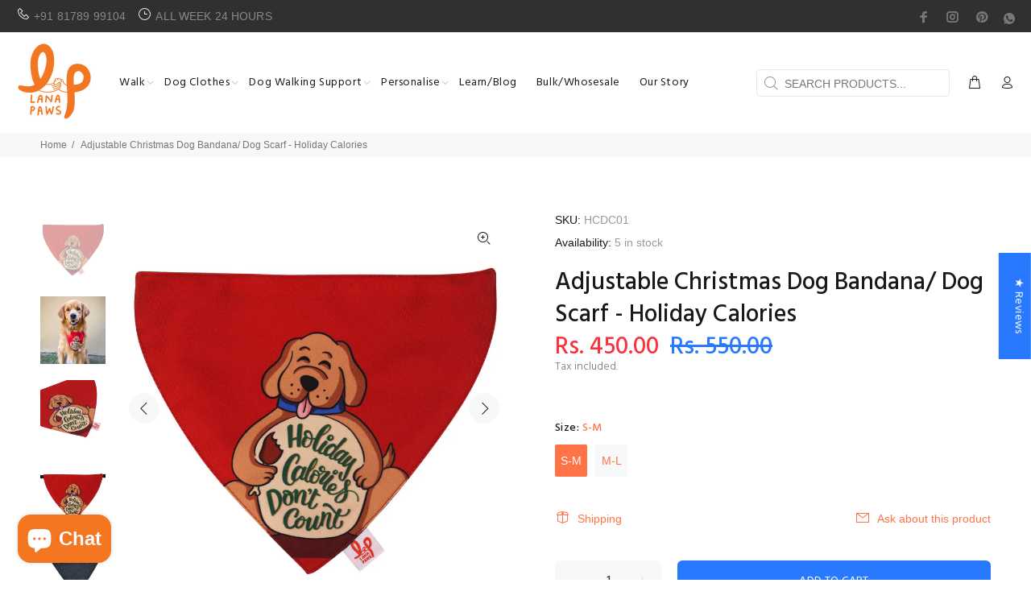

--- FILE ---
content_type: application/javascript
request_url: https://cdn.mprompto.in/js/mprompto-track.js
body_size: 3284
content:
const BATCH_INTERVAL_MS = 5000;
const MAX_BATCH_SIZE = 20;
const EVENT_ENDPOINT = "https://z3e44fk5l3.execute-api.ap-south-1.amazonaws.com/dev/event";

let eventQueue = [];
let batchTimerId = null;

function getFingerprint() {
  return localStorage.getItem("mp_fingerprint");
}

function clearBatchTimer() {
  if (batchTimerId) {
    clearTimeout(batchTimerId);
    batchTimerId = null;
  }
}

function scheduleBatchFlush() {
  if (!batchTimerId) {
    batchTimerId = setTimeout(() => flushEventQueue(), BATCH_INTERVAL_MS);
  }
}

function flushEventQueue(options = {}) {
  const { useBeacon = false } = options;

  if (!eventQueue.length) {
    clearBatchTimer();
    return;
  }

  const eventsToSend = eventQueue.splice(0, eventQueue.length);
  clearBatchTimer();

  const fingerprint = getFingerprint();
  const payload = eventsToSend.map((event) => ({
    ...event,
    fingerprint: event.fingerprint || fingerprint,
  }));

  if (useBeacon && navigator.sendBeacon) {
    // For sendBeacon, send events individually since server expects individual events
    // and sendBeacon is more reliable with smaller payloads
    let sentCount = 0;
    let failedCount = 0;

    for (const event of payload) {
      const eventBody = JSON.stringify(event);
      const blob = new Blob([eventBody], { type: "application/json" });
      const success = navigator.sendBeacon(EVENT_ENDPOINT, blob);

      if (success) {
        sentCount++;
      } else {
        // Fallback to synchronous XHR for failed events
        try {
          const xhr = new XMLHttpRequest();
          xhr.open("POST", EVENT_ENDPOINT, false); // synchronous
          xhr.setRequestHeader("Content-Type", "application/json");
          xhr.send(eventBody);
          sentCount++;
        } catch (err) {
          failedCount++;
          console.error("Failed to send event on unload:", err);
        }
      }
    }
    return;
  }

  // For regular fetch, send as batch
  const requestBody = JSON.stringify({ events: payload });

  fetch(EVENT_ENDPOINT, {
    method: "POST",
    headers: {
      "Content-Type": "application/json",
    },
    credentials: "include",
    body: requestBody,
  })
    .then((response) => {
      if (!response.ok) {
        throw new Error(`Unexpected status ${response.status}`);
      }
      return response.json().catch(() => ({}));
    })
    .then(() => console.log(`Flushed ${payload.length} log(s) successfully`))
    .catch((error) => {
      console.error("Error sending batched logs:", error);
      eventQueue.unshift(...eventsToSend);
      scheduleBatchFlush();
    });
}

// Function to queue data for server
function sendLogData(logData) {
  if (!logData) return;

  eventQueue.push({
    ...logData,
    timestamp: logData.timestamp || new Date().toISOString(),
  });

  if (eventQueue.length >= MAX_BATCH_SIZE) {
    flushEventQueue();
  } else {
    scheduleBatchFlush();
  }
}

document.addEventListener("visibilitychange", () => {
  if (document.visibilityState === "hidden") {
    flushEventQueue({ useBeacon: true });
  }
});

window.addEventListener("pagehide", () => {
  flushEventQueue({ useBeacon: true });
});

let addedToCart = false;

// Define user activity (without IP)
let mUserActivity = {
  url: window.location.href, // Initial URL
};

// ✅ Track clicks and update URL dynamically
document.addEventListener("click", (event) => {
  mUserActivity.url = window.location.href;

  const logData = {
    ...mUserActivity,
    event: "click",
    elementHtml: event.target.outerHTML,
    coordinates: {
      x: event.clientX,
      y: event.clientY,
    },
    timestamp: new Date().toISOString(),
  };

  sendLogData(logData);
});

// ✅ Track scrolls and send data every 10% scroll (up or down)
let lastScrollPercentage = 0;
window.addEventListener("scroll", () => {
  const scrollHeight =
    document.documentElement.scrollHeight - window.innerHeight;
  const currentScrollPosition = window.scrollY;
  const scrollPercentage = Math.floor(
    (currentScrollPosition / scrollHeight) * 100
  );

  mUserActivity.url = window.location.href;

  // Only track if scroll changed by 10% or more, OR if we just reached 100% (not already at 100%)
  const hasSignificantChange = Math.abs(scrollPercentage - lastScrollPercentage) >= 10;
  const justReached100 = scrollPercentage === 100 && lastScrollPercentage !== 100;

  if (hasSignificantChange || justReached100) {
    const logData = {
      ...mUserActivity,
      event: "scroll",
      scrollPercentage: scrollPercentage,
      scrollDirection: scrollPercentage > lastScrollPercentage ? "down" : "up",
      scrollPosition: currentScrollPosition,
      timestamp: new Date().toISOString(),
    };

    sendLogData(logData);
    lastScrollPercentage = scrollPercentage;
  }
});

// ✅ Listen for popstate (back/forward navigation in browser)
window.addEventListener("popstate", () => {
  mUserActivity.url = window.location.href;
});

// ✅ Listen for pushState and replaceState to track React route changes
const originalPushState = history.pushState;
history.pushState = function () {
  originalPushState.apply(this, arguments);
  mUserActivity.url = window.location.href;
};

const originalReplaceState = history.replaceState;
history.replaceState = function () {
  originalReplaceState.apply(this, arguments);
  mUserActivity.url = window.location.href;
};

// ✅ Set fingerprint from tracking API
(function () {
  console.log('Track Js Loaded');
  const localFingerprint = localStorage.getItem('mp_fingerprint');
  fetch(`https://z3e44fk5l3.execute-api.ap-south-1.amazonaws.com/dev/set-cookie?fingerprint=${localFingerprint}`, {
      credentials: 'include'
    })
    .then((response) => {
      return response.json();
    })
    .then((data) => {
      const parsedData = JSON.parse(data?.body);
      const fingerprint = parsedData?.fingerprint;
      localStorage.setItem('mp_fingerprint', fingerprint);
    })
    .catch((error) => console.error("Error setting fingerprint:", error));
})();

// ✅ Add to Cart Detection (Fetch + XHR + Form + Button Click)
(function () {
  // Send standardized add_to_cart log
  function sendAddToCartEvent(productId) {
    addedToCart = true;
    const logData = {
      ...mUserActivity,
      event: "add_to_cart",
      timestamp: new Date().toISOString(),
      product_id: productId,
    };
    sendLogData(logData);
  }

  // ---- Intercept fetch ----
  const originalFetch = window.fetch;
  window.fetch = function (...args) {
    const req = args[0];
    const url =
      typeof req === "string" ? req : (req && req.url) ? req.url : "";
    if (url && (url.includes("/cart/add") || url.includes("/cart/add.js"))) {
      return originalFetch.apply(this, args).then((response) => {
        const cloned = response.clone();
        if (response.ok && !addedToCart) {
          cloned
            .json()
            .then((data) => {
              const productId = data?.handle || data?.product_handle || data?.items[0]?.handle || "unknown";
              sendAddToCartEvent(productId);
            })
            .catch(() => { });
        }
        return response;
      });
    }
    return originalFetch.apply(this, args);
  };

  // ---- Intercept XMLHttpRequest ----
  const originalOpen = XMLHttpRequest.prototype.open;
  const originalSend = XMLHttpRequest.prototype.send;
  XMLHttpRequest.prototype.open = function (method, url, ...rest) {
    this._url = url;
    this._method = method;
    return originalOpen.apply(this, [method, url, ...rest]);
  };
  XMLHttpRequest.prototype.send = function (...args) {
    if (
      this._url &&
      (this._url.includes("/cart/add") || this._url.includes("/cart/add.js"))
    ) {
      this.addEventListener("load", function () {
        if (this.status >= 200 && this.status < 300 && !addedToCart) {
          try {
            const data = JSON.parse(this.responseText);
            const productId = data?.handle || data?.product_handle || data?.items[0]?.handle || "unknown";
            sendAddToCartEvent(productId);
          } catch { }
        }
      });
    }
    return originalSend.apply(this, args);
  };
})();

// ✅ Page Exit and Refresh Tracking
(function () {
  let maxScrollDepthPercent = 0;

  // Track scroll depth for exit events
  function updateMaxScrollDepth() {
    const scrollTop = window.scrollY || window.pageYOffset;
    const docHeight = document.documentElement.scrollHeight - window.innerHeight;
    if (docHeight <= 0) return;
    const percent = (scrollTop / docHeight) * 100;
    if (percent > maxScrollDepthPercent) {
      maxScrollDepthPercent = percent;
    }
  }
  window.addEventListener("scroll", updateMaxScrollDepth);

  // Send page exit data using sendBeacon for reliability
  function sendPageExitData(actionType, exitUrl) {
    try {
      const scrollDepth = Math.round(maxScrollDepthPercent);
      const fingerprint = localStorage.getItem("mp_fingerprint");

      const requestBody = {
        fingerprint: fingerprint || "unknown",
        url: exitUrl || window.location.href,
        event: actionType, // "page_exit" or "page_refresh"
        scrollDepthPercent: scrollDepth,
        timestamp: new Date().toISOString()
      };

      // Use sendBeacon for more reliable tracking during page unload
      if (navigator.sendBeacon) {
        const blob = new Blob([JSON.stringify(requestBody)], { type: "application/json" });
        navigator.sendBeacon(EVENT_ENDPOINT, blob);
      } else {
        // Fallback to synchronous XMLHttpRequest
        const xhr = new XMLHttpRequest();
        xhr.open("POST", EVENT_ENDPOINT, false);
        xhr.setRequestHeader("Content-Type", "application/json");
        xhr.send(JSON.stringify(requestBody));
      }
    } catch (err) {
      console.error("Failed to send page exit data:", err);
    }
  }

  // Detect navigation type (reload vs navigate)
  function getNavType() {
    const navEntry = performance.getEntriesByType("navigation")[0];
    return navEntry ? navEntry.type : "unknown";
  }

  // Check if current page load is a reload
  function isReload() {
    const navType = getNavType();

    if (navType === "reload") {
      return true; // normal reload
    }
    // Workaround: first reload after site open may still report "navigate"
    if (sessionStorage.getItem("mp_visited")) {
      return false; // already marked as visited → this must be navigate/back, not reload
    } else {
      sessionStorage.setItem("mp_visited", "true");
      return false; // very first load → not reload
    }
  }

  // Track refresh vs tab close
  window.addEventListener("beforeunload", function (e) {
    flushEventQueue({ useBeacon: true });
    if (isReload()) {
      sendPageExitData("page_refresh", window.location.href);
    } else {
      sendPageExitData("page_exit", window.location.href);
    }
  });

  // Track URL changes (SPA support)
  function trackUrlChange() {
    // Flush any pending events before tracking URL change
    flushEventQueue({ useBeacon: true });
    sendPageExitData("page_exit", window.location.href);
  }

  // Monkey-patch pushState & replaceState for SPA tracking
  (function (history) {
    const pushState = history.pushState;
    const replaceState = history.replaceState;

    history.pushState = function () {
      pushState.apply(history, arguments);
      window.dispatchEvent(new Event("mp_urlchange"));
    };

    history.replaceState = function () {
      replaceState.apply(history, arguments);
      window.dispatchEvent(new Event("mp_urlchange"));
    };

    window.addEventListener("popstate", function () {
      // Flush any pending events before tracking URL change
      flushEventQueue({ useBeacon: true });
      window.dispatchEvent(new Event("mp_urlchange"));
      sendPageExitData("page_exit", window.location.href);
    });
  })(window.history);

  // Listen for custom urlchange event
  window.addEventListener("mp_urlchange", trackUrlChange);
})();

--- FILE ---
content_type: application/javascript
request_url: https://cdn.mprompto.in/js/mprompto-nudge-v2.js
body_size: 23895
content:
; (() => {
  // State management
  let questionsData = [];
  let userAnswers = {};
  let productCategory = 'backpacks'; // Default category
  let recommendedProducts = [];
  let faqsData = []; // Store FAQs from API

  // --- Track time spent and scroll depth ---
  const pageLoadTimestamp = Date.now();
  let maxScrollDepthPercent = 0;
  let fingerprint = "unknown";
  let productName = null;

  // --- Update scroll depth tracking ---
  function updateMaxScrollDepth() {
    const scrollTop = window.scrollY || window.pageYOffset;
    const docHeight = document.documentElement.scrollHeight - window.innerHeight;
    if (docHeight <= 0) return;
    const percent = (scrollTop / docHeight) * 100;
    if (percent > maxScrollDepthPercent) {
      maxScrollDepthPercent = percent;
    }
  }
  window.addEventListener("scroll", updateMaxScrollDepth);

  // Fetch nudges from API
  async function fetchNudgesFromAPI() {
    try {
      const sampleIds = ["royal-son-cat-eye-oversized-uv-protected-women-sunglasses", "harissons-nemesis", "viaggi-2-in-1-microbeads-blue-travel-neck-pillow"]
      // Extract product ID from URL (assuming format: /products/product-id)
      const match = window.location.pathname.match(/\/products\/([^/]+)/);
      const productId = match ? match[1] : null; // fallback
      // const productId = match ? null : null; // fallback

      // Store product name for tracking
      productName = productId;

      const response = await fetch(
        `https://z3e44fk5l3.execute-api.ap-south-1.amazonaws.com/dev/get-nudges?productId=${productId}`
      );

      if (!response.ok) {
        throw new Error('Failed to fetch nudges');
      }

      const data = await response.json();

      if (data.data && data.data.length > 0) {
        const nudgeData = data.data[0];
        questionsData = nudgeData.questions || [];
        faqsData = nudgeData.faqs || [];

        // Extract category from response (adjust based on actual API response structure)
        productCategory = nudgeData.category || 'backpacks';

        console.log('Fetched FAQs:', faqsData);
        return questionsData;
      } else {
        console.error('No questions found in response');
        return [];
      }
    } catch (error) {
      console.error('Error fetching nudges:', error);
      return [];
    }
  }

  // Get product recommendations based on user answers
  async function getProductRecommendations(category, answers) {
    try {
      // Transform userAnswers object to API format
      const formattedAnswers = Object.keys(answers).map(questionId => ({
        question_id: questionId,
        value: answers[questionId]
      }));

      const requestBody = {
        category: category,
        answers: formattedAnswers,
        top_k: 3
      };

      const response = await fetch('https://mlworks.mprompto.in/retrieval-engine/questionnaire/recommend', {
        method: 'POST',
        headers: {
          'Content-Type': 'application/json',
        },
        body: JSON.stringify(requestBody)
      });

      if (!response.ok) {
        throw new Error(`Failed to fetch recommendations: ${response.status}`);
      }

      const data = await response.json();

      if (!data.results || data.results.length === 0) {
        throw new Error('No recommendations found');
      }

      return data.results;
    } catch (error) {
      console.error('Error fetching recommendations:', error);
      throw error;
    }
  }

  // Fetch product details from Shopify
  async function fetchProductDetails(productId) {
    try {
      const response = await fetch(`https://shop.kesari.in/products/${productId}.js`);

      if (!response.ok) {
        throw new Error(`Failed to fetch product ${productId}`);
      }

      const productData = await response.json();

      return productData;
    } catch (error) {
      console.error(`Error fetching product ${productId}:`, error);
      return null;
    }
  }

  // Fetch FAQs for a specific product
  async function fetchProductFAQs(productId) {
    try {
      const response = await fetch(
        `https://z3e44fk5l3.execute-api.ap-south-1.amazonaws.com/dev/get-faqs?productId=${productId}`
      );

      if (!response.ok) {
        console.warn(`Failed to fetch FAQs for product ${productId}`);
        return [];
      }

      const data = await response.json();

      if (data.data && data.data.length > 0 && data.data[0].faqs) {
        return data.data[0].faqs;
      }

      return [];
    } catch (error) {
      console.error(`Error fetching FAQs for product ${productId}:`, error);
      return [];
    }
  }

  // Get all product details for recommendations
  async function getProductsWithDetails(recommendations) {
    const productPromises = recommendations.map(async (rec) => {
      const productData = await fetchProductDetails(rec.id);

      if (!productData) {
        return null;
      }

      // Fetch FAQs for this product
      const productFaqs = await fetchProductFAQs(rec.id);

      // Calculate rating from score (0-1 to 1-5 stars)
      const rating = Math.max(1, Math.min(5, Math.round(rec.score * 5)));

      return {
        id: rec.id,
        productData: productData,
        metadata: rec.metadata,
        score: rec.score,
        rating: rating,
        title: productData.title || 'Product',
        price: productData.price || 0,
        compareAtPrice: productData.compare_at_price || null,
        images: productData.images || [],
        description: rec.reasoning || '',
        handle: productData.handle || rec.id,
        available: productData.available || false,
        faqs: productFaqs || []
      };
    });

    const products = await Promise.all(productPromises);

    // Filter out null products (failed fetches) and unavailable products
    return products.filter(p => p !== null && p.available);
  }

  // --- Send Answer to Backend (Capture API) ---
  async function sendAnswerToBackend(question, answer, action = "answered", type = null) {
    try {
      // Calculate time spent and scroll depth
      const timeSpent = Math.round((Date.now() - pageLoadTimestamp) / 1000);

      const localFingerprint = localStorage.getItem("mp_fingerprint");

      const requestBody = {
        localFingerprint: fingerprint !== "unknown" ? fingerprint : localFingerprint || "unknown",
        productId: productName,
        question,
        answer,
        timeSpent,
        action,
        page: window.location.href,
        type
      };

      const response = await fetch("https://z3e44fk5l3.execute-api.ap-south-1.amazonaws.com/dev/capture", {
        method: "POST",
        headers: { "Content-Type": "application/json" },
        credentials: "include",
        body: JSON.stringify(requestBody),
      });

      const dataString = await response.text();
      const data = JSON.parse(dataString);
      const body = data.body ? JSON.parse(data.body) : null;
      if (body?.fingerprint) {
        fingerprint = body.fingerprint;
      }
    } catch (err) {
      console.error("Failed to send answer:", err);
    }
  }

  // Inject CSS styles
  const styles = `
    @import url('https://fonts.googleapis.com/css2?family=Inter:wght@400;500;600;700&display=swap');

    * {
      margin: 0;
      padding: 0;
      box-sizing: border-box;
    }

    body {
      font-family: -apple-system, BlinkMacSystemFont, 'Segoe UI', Roboto, Oxygen, Ubuntu, Cantarell, sans-serif;
      -webkit-font-smoothing: antialiased;
    }

    .popup-overlay {
      position: fixed;
      top: 0;
      left: 0;
      width: 100%;
      height: 100%;
      background: rgba(0, 0, 0, 0.5);
      backdrop-filter: blur(3px);
      -webkit-backdrop-filter: blur(3px);
      z-index: 9998;
      opacity: 0;
      visibility: hidden;
      transition: opacity 0.3s ease, visibility 0.3s ease;
    }

    .popup-overlay.active {
      opacity: 1;
      visibility: visible;
    }

    .popup-container {
      position: fixed;
      bottom: 0;
      left: 0;
      right: 0;
      background: #1F2937CC;
      border-radius: 24px 24px 0 0;
      padding: 20px;
      z-index: 10000;
      transform: translateY(100%);
      transition: transform 0.4s cubic-bezier(0.4, 0, 0.2, 1), max-height 0.6s cubic-bezier(0.4, 0, 0.2, 1);
      max-width: 480px;
      margin: 0 auto;
      box-shadow: 0 -4px 20px rgba(0, 0, 0, 0.3);
      max-height: 392px;
      display: flex;
      flex-direction: column;
      font-family: 'Inter', -apple-system, BlinkMacSystemFont, 'Segoe UI', Roboto, Oxygen, Ubuntu, Cantarell, sans-serif !important;
      -webkit-font-smoothing: antialiased;
      -moz-osx-font-smoothing: grayscale;
    }

    .popup-container *,
    .popup-container *::before,
    .popup-container *::after {
      font-family: 'Inter', -apple-system, BlinkMacSystemFont, 'Segoe UI', Roboto, Oxygen, Ubuntu, Cantarell, sans-serif !important;
    }

    .popup-container.above-sticky-footer {
      bottom: 80px;
      z-index: 9;
    }

    .popup-overlay.above-sticky-footer {
      z-index: 8;
    }

    .popup-container.shimmering::before {
      content: "";
      position: absolute;
      top: 0;
      right: 0;
      width: 50%;
      height: 4px;
      background: linear-gradient(
        to left,
        transparent 0%,
        rgba(255,255,255,0.5) 30%,
        rgba(255,255,255,0.9) 50%,
        rgba(255,255,255,0.5) 70%,
        transparent 100%
      );
      animation: shimmerContour 2.2s ease-in-out infinite;
      filter: blur(0.2px);
    }

    .popup-container.active {
      transform: translateY(0);
    }

    .popup-step {
      display: none;
      opacity: 0;
      transform: translateX(80px) scale(0.96);
      transition: all 0.3s ease-out;
    }

    .popup-step.active {
      display: flex;
      flex-direction: column;
      flex: 1;
      min-height: 0;
      opacity: 1;
      transform: translateX(0) scale(1);
      animation: stepSlideIn 0.4s ease-out;
    }

    .popup-step.exiting {
      opacity: 0;
      transform: translateX(-80px) scale(0.96);
    }

    .scrollable-content {
      flex: 1;
      overflow-y: auto;
      overflow-x: hidden;
      margin: 0 -20px;
      padding: 0 20px;
      -webkit-overflow-scrolling: touch;
    }

    .scrollable-content::-webkit-scrollbar {
      width: 6px;
    }

    .scrollable-content::-webkit-scrollbar-track {
      background: transparent;
    }

    .scrollable-content::-webkit-scrollbar-thumb {
      background: #5a6270;
      border-radius: 3px;
    }

    .scrollable-content::-webkit-scrollbar-thumb:hover {
      background: #6b7280;
    }

    /* Added styles for multiple question sections */
    .question-section {
      margin-bottom: 24px;
      border-bottom: 1px solid #4a5361;
    }

    .question-section:last-of-type {
      border-bottom: none;
    }

    .question-title {
      color: #9ca3af;
      font-size: 15px;
      font-weight: 600;
      margin-bottom: 16px;
      line-height: 1.4;
    }

    .question-options {
      display: flex;
      gap: 12px;
      flex-wrap: wrap;
    }

    .question-btn {
      flex: 1;
      min-width: calc(33.333% - 8px);
      background: transparent;
      border: 1.5px solid #6b7280;
      color: #fff;
      font-size: 13px;
      font-weight: 500;
      padding: 12px 16px;
      min-height: 48px;
      border-radius: 8px;
      cursor: pointer;
      transition: all 0.2s;
      white-space: normal;
      word-wrap: break-word;
      overflow-wrap: break-word;
      hyphens: auto;
      line-height: 1.4;
      text-align: center;
      display: flex;
      align-items: center;
      justify-content: center;
    }

    .question-btn:hover {
      background: #EEEEEE !important;
      color: #1F2937 !important;
      border-color: #6b7280 !important;
    }

    .question-btn:active {
      background: #EEEEEE !important;
      color: #1F2937 !important;
      border-color: #6b7280 !important;
    }

    .question-btn.selected {
      background: #EEEEEE !important;
      color: #1F2937 !important;
      border-color: #6b7280 !important;
    }

    .question-btn.selected:hover {
      background: #EEEEEE !important;
      color: #1F2937 !important;
      border-color: #6b7280 !important;
    }

    .question-btn.loading {
      position: relative;
      color: transparent;
    }

    .question-btn.loading::after {
      content: '';
      position: absolute;
      top: 50%;
      left: 50%;
      width: 20px;
      height: 20px;
      margin: -10px 0 0 -10px;
      border: 2px solid #fff;
      border-top-color: transparent;
      border-radius: 50%;
      animation: spin 0.6s linear infinite;
    }

    @keyframes spin {
      to { transform: rotate(360deg); }
    }

    /* Updated product card styles for scrollable view */
    .product-recommendation {
      margin-top: 32px;
    }

    .recommendation-header {
      text-align: center;
      margin-bottom: 20px;
    }

    .recommendation-title {
      color: #fff;
      font-size: 18px;
      font-weight: 700;
      letter-spacing: 1px;
    }

    .info-icon {
      position: absolute;
      top: -8px;
      left: -8px;
      width: 24px;
      height: 24px;
      border: 1px solid #B3B3B3;
      border-radius: 50%;
      display: flex;
      align-items: center;
      justify-content: center;
      color: #fff;
      font-size: 14px;
      font-weight: 600;
    }

    .preference-question {
      color: #fff;
      font-size: 16px;
      font-weight: 600;
      margin: 24px 0 20px;
      line-height: 1.4;
      cursor: pointer;
      transition: color 0.2s ease;
      user-select: none;
    }

    .preference-options {
      display: flex;
      gap: 12px;
      margin-bottom: 20px;
      flex-wrap: wrap;
      transition: opacity 0.4s ease, max-height 0.4s ease, margin 0.4s ease;
    }


    .preference-btn {
      flex: 1;
      min-width: calc(33.333% - 8px);
      background: transparent;
      border: 1.5px solid #6b7280;
      color: #fff;
      font-size: 13px;
      font-weight: 500;
      padding: 12px 16px;
      min-height: 48px;
      border-radius: 8px;
      cursor: pointer;
      transition: all 0.2s;
      white-space: normal;
      word-wrap: break-word;
      overflow-wrap: break-word;
      hyphens: auto;
      line-height: 1.4;
      text-align: center;
      display: flex;
      align-items: center;
      justify-content: center;
    }

    .preference-btn:hover {
      background: #EEEEEE !important;
      color: #1F2937 !important;
      border-color: #6b7280 !important;
    }

    .preference-btn:active {
      background: #EEEEEE !important;
      color: #1F2937 !important;
      border-color: #6b7280 !important;
      transform: scale(0.98);
    }

    .preference-btn.selected {
      background: #EEEEEE !important;
      color: #1F2937 !important;
      border-color: #6b7280 !important;
      animation: buttonSelect 0.3s ease-out, progressGlow 0.6s ease-out;
      transform: scale(1);
    }

    .preference-btn.selected:hover {
      background: #EEEEEE !important;
      color: #1F2937 !important;
      border-color: #6b7280 !important;
    }

    .opt-out-section {
      display: flex;
      align-items: center;
      justify-content: space-between;
      padding-top: 4px;
      position: relative;
    }

    .opt-out-checkbox {
      display: flex;
      align-items: center;
      gap: 8px;
      cursor: pointer;
    }

    .opt-out-checkbox input[type="checkbox"] {
      width: 16px;
      height: 16px;
      cursor: pointer;
      accent-color: #6b7280;
      background-color: transparent !important;
      border: 1px solid #FEF7FF;
      border-radius: 2px;
      appearance: none;
      -webkit-appearance: none;
      -moz-appearance: none;
      position: relative;
    }

    .opt-out-checkbox input[type="checkbox"]:checked {
      background-color: #6b7280;
    }

    .opt-out-checkbox input[type="checkbox"]:checked::after {
      content: '✓';
      position: absolute;
      top: 50%;
      left: 50%;
      transform: translate(-50%, -50%);
      color: #fff;
      font-size: 10px;
      font-weight: bold;
    }

    .opt-out-checkbox label {
      margin-bottom: 0;
      color: #FEF7FF;
      font-size: 13px;
      cursor: pointer;
      user-select: none;
    }



    .popup-header {
      position: relative;
      text-align: center;
    }

    .popup-handle {
      width: 40px;
      height: 4px;
      background: #5a6270;
      border-radius: 2px;
      margin: 0 auto 16px;
    }

    .popup-handle-container {
      display: flex;
      justify-content: center;
      align-items: center;
      gap: 8px;
      margin: 0 auto 16px;
    }

    .popup-handle-step {
      width: 40px;
      height: 4px;
      background: #5a6270;
      border-radius: 2px;
      transition: background 0.3s ease;
    }

    .popup-handle-step.active {
      background: #fff;
      animation: progressGlow 0.6s ease-out;
    }

    .popup-handle-step.completed {
      background: #9ca3af;
      transition: background 0.3s ease;
    }

    .close-btn {
      position: absolute;
      top: -18px;
      right: -12px;
      background: none;
      border: none;
      color: #9ca3af;
      font-size: 24px;
      cursor: pointer;
      padding: 0;
      width: 32px;
      height: 32px;
      display: flex;
      align-items: center;
      justify-content: center;
      transition: color 0.2s;
    }

    .close-btn:hover {
      color: #fff;
    }

    .popup-title {
      color: #fff;
      font-size: 16px;
      font-weight: 700;
      letter-spacing: 1px;
      margin-bottom: 0;
    }

    .carousel-wrapper {
      position: relative;
      width: 100%;
      overflow: visible;
    }

    .carousel-container {
      position: relative;
      margin: 0;
      overflow: hidden;
      width: 100%;
    }

    .carousel-track {
      display: flex;
      transition: transform 0.4s cubic-bezier(0.4, 0, 0.2, 1);
      width: 300%; /* 3 products = 300% width */
    }

    .product-card-mprompto {
      background: #757575B2;
      border-radius: 16px;
      padding: 20px;
      margin: 0;
      width: 33.333%; /* Each card takes 1/3 of the track */
      flex-shrink: 0;
      box-sizing: border-box;
    }

    .carousel-arrow {
      position: absolute;
      top: 36%;
      transform: translateY(-50%);
      background: rgba(55, 65, 81, 0.8);
      backdrop-filter: blur(8px);
      -webkit-backdrop-filter: blur(8px);
      border: 1px solid rgba(255, 255, 255, 0.2);
      border-radius: 50%;
      width: 40px;
      height: 40px;
      display: flex;
      align-items: center;
      justify-content: center;
      color: #fff;
      cursor: pointer;
      padding: 0;
      z-index: 20;
      transition: all 0.2s;
    }

    .carousel-arrow:hover {
      background: #37415180;
      transform: translateY(-50%) scale(1.05);
    }

    .carousel-arrow:active {
      transform: translateY(-50%) scale(0.95);
    }

    .carousel-arrow svg {
      width: 20px;
      height: 20px;
      fill: #fff;
      stroke: #fff;
      stroke-width: 2;
    }

    .carousel-arrow.left {
      left: -20px;
    }

    .carousel-arrow.right {
      right: -20px;
    }


    .product-description-custom {
      color: #fff;
      font-size: 13px;
      line-height: 1.5;
      font-style: italic;
      text-align: center;
      padding: 0 8px;
      padding-bottom: 12px;
      border-bottom: 0.5px solid rgba(31, 41, 55, 0.4);
      display: -webkit-box;
      -webkit-line-clamp: 2;
      -webkit-box-orient: vertical;
      overflow: hidden;
      text-overflow: ellipsis;
      position: relative;
      cursor: help;
    }

    .product-name {
      color: #fff;
      font-size: 15px;
      font-weight: 600;
      margin-bottom: 4px;
      display: -webkit-box;
      -webkit-line-clamp: 2;
      -webkit-box-orient: vertical;
      overflow: hidden;
      text-overflow: ellipsis;
      line-height: 1.3;
      max-height: calc(1.3em * 2);
      position: relative;
      cursor: help;
    }

    .product-content {
      display: flex;
      align-items: center;
      gap: 16px;
      padding-top: 12px;
    }

    .product-image {
      width: 64px;
      height: 64px;
      background: #fff;
      border-radius: 12px;
      display: flex;
      align-items: center;
      justify-content: center;
      flex-shrink: 0;
      border: 2px solid #6b7280;
    }

    .product-image svg {
      width: 32px;
      height: 32px;
    }

    .product-info {
      flex: 1;
      min-width: 0;
    }

    .product-name {
      color: #fff;
      font-size: 15px;
      font-weight: 600;
      margin-bottom: 4px;
      display: -webkit-box;
      -webkit-line-clamp: 2;
      -webkit-box-orient: vertical;
      overflow: hidden;
      text-overflow: ellipsis;
      line-height: 1.3;
      max-height: calc(1.3em * 2);
    }

    .product-color {
      color: #e5e7eb;
      font-size: 13px;
      margin-bottom: 6px;
    }

    .product-rating {
      display: flex;
      align-items: center;
      gap: 6px;
      font-size: 13px;
    }

    .star {
      color: #fbbf24;
      font-size: 14px;
    }

    .rating-text {
      color: #e5e7eb;
    }

    .product-price-section {
      display: flex;
      flex-direction: column;
      align-items: flex-end;
      gap: 8px;
    }

    .product-price-custom {
      color: #fff;
      font-size: 24px;
      font-weight: 700;
    }

    .cart-btn {
      background: #000;
      border: none;
      border-radius: 8px;
      padding: 10px 16px;
      min-height: 40px;
      display: flex;
      align-items: center;
      justify-content: center;
      cursor: pointer;
      transition: all 0.2s;
      color: #fff;
      font-size: 12px;
      font-weight: 600;
      white-space: normal;
      word-wrap: break-word;
      line-height: 1.3;
      text-align: center;
      min-width: fit-content;
    }

    .cart-btn:hover {
      background: #333;
      transform: scale(1.02);
    }

    .cart-btn:active {
      transform: scale(0.98);
      background: #111;
    }

    .carousel-dots {
      display: flex;
      justify-content: center;
      gap: 8px;
      margin-top: 8px;
    }

    .dot {
      width: 8px;
      height: 8px;
      border-radius: 50%;
      background: #5a6270;
      transition: background 0.3s;
    }

    .dot.active {
      background: #9ca3af;
    }

    .review-section {
      background: none;
      border-radius: 16px;
      border: 1px solid #E5E7EB33;
      padding: 8px 20px;
      margin: 20px 0;
      text-align: center;
    }

    .review-stars {
      display: flex;
      justify-content: center;
      gap: 8px;
      margin-bottom: 12px;
      font-size: 20px;
    }

    .review-stars .star {
      color: #fbbf24;
      font-size: 20px;
    }

    .review-text {
      color: #fff;
      font-size: 14px;
      font-style: italic;
      margin-bottom: 8px;
      line-height: 1.5;
    }

    .review-author {
      color: #d1d5db;
      font-size: 13px;
      margin-bottom: 0;
    }

    .faqs-btn {
      width: 100%;
      background: transparent;
      border: none;
      color: #9ca3af;
      font-size: 14px;
      padding: 16px;
      cursor: pointer;
      transition: color 0.2s;
      margin-bottom: 20px;
    }

    .faqs-btn:hover {
      color: #fff;
    }

    .faqs-section {
      margin-top: 32px;
    }

    .faqs-title {
      color: #FFFFFF99;
      font-size: 16px;
      font-weight: 600;
      text-align: center;
      transition: color 0.3s ease;
    }

    /* Add hover effect for FAQ buttons */
    #faqsBtn:hover .faqs-title,
    #findMoreBtn:hover .faqs-title {
      color: #ffffff;
    }

    .faq-item {
      background: #78787833;
      border-radius: 12px;
      border: 1px solid #E5E7EB33;
      padding: 16px 18px;
      margin-bottom: 16px;
      transition: all 0.4s cubic-bezier(0.4, 0, 0.2, 1);
      overflow: hidden;
    }

    .faq-item:last-child {
      margin-bottom: 20px;
    }

    /* Hide FAQ items by default except the first one */
    .faq-item.hidden {
      opacity: 0;
      max-height: 0;
      margin-bottom: 0;
      padding-top: 0;
      padding-bottom: 0;
      transform: translateY(-10px);
    }

    .faq-item:not(.hidden) {
      opacity: 1;
      max-height: 200px;
      transform: translateY(0);
    }

    .faq-question {
      color: #fff;
      font-size: 14px;
      font-weight: 600;
      margin-bottom: 8px;
      line-height: 1.4;
    }

    .faq-answer {
      color: #d1d5db;
      font-size: 13px;
      line-height: 1.5;
    }

    .thinking-content {
      display: flex;
      justify-content: center;
      align-items: center;
      min-height: 200px;
      padding: 0;
    }

    /* Sync Data Animation Styles */
    #sync-animation-container {
      width: 100%;
      max-width: 100%;
    }

    .sync-data-container {
      background: transparent;
      padding: 0;
      border-radius: 0;
      box-shadow: none;
      width: 100%;
      box-sizing: border-box;
    }

    .sync-data-main {
      display: flex;
      flex-direction: column;
      align-items: center;
      justify-content: center;
      width: 100%;
    }

    .sync-data-content {
      text-align: center;
      width: 100%;
      max-width: 100%;
      overflow: hidden;
    }

    .sync-data-svg {
      height: 12rem;
      width: 100%;
      max-width: 100%;
      display: block;
      margin: 0 auto;
    }

    .scanner-figure {
      animation: search-glide 3.5s ease-in-out infinite;
    }

    .scanner-beam {
      animation: beam-flicker 1.5s ease-in-out infinite;
    }

    .glow-box-1 { animation: box-glow 3.5s infinite; animation-delay: 0.2s; }
    .glow-box-2 { animation: box-glow 3.5s infinite; animation-delay: 0.7s; }
    .glow-box-3 { animation: box-glow 3.5s infinite; animation-delay: 1.1s; }
    .glow-box-4 { animation: box-glow 3.5s infinite; animation-delay: 1.8s; }
    .glow-box-5 { animation: box-glow 3.5s infinite; animation-delay: 2.2s; }

     /* Added blur overlay styles for questions section */
    .questions-overlay {
      position: relative;
      background: rgba(45, 52, 65, 0.85);
      backdrop-filter: blur(12px);
      -webkit-backdrop-filter: blur(12px);
      border-radius: 16px;
      padding: 4px 10px;
      margin-bottom: 24px;
    }

    .questions-header {
      display: flex;
      align-items: center;
      justify-content: space-between;
      margin-bottom: 20px;
    }

    /* Overlay effect for disabled questions section */
    .questions-section-wrapper {
      position: relative;
      margin: 0 -10px;
    }

    .questions-disabled-overlay {
      position: absolute;
      top: 0;
      left: 0;
      right: 0;
      bottom: 0;
      background: rgba(31, 41, 55, 0.1);
      border-radius: 16px;
      display: flex;
      align-items: center;
      justify-content: center;
      z-index: 10;
      pointer-events: none;
    }

    .questions-disabled-overlay .refine-btn {
      position: relative;
      z-index: 11;
      pointer-events: auto;
      background: #757575;
      border: none;
      border-radius: 8px;
      padding: 12px 20px;
      min-height: 48px;
      color: #fff;
      font-size: 14px;
      font-weight: 600;
      cursor: pointer;
      transition: all 0.2s;
      box-shadow: 0 4px 12px rgba(0, 0, 0, 0.3);
      white-space: normal;
      word-wrap: break-word;
      line-height: 1.3;
      text-align: center;
      display: flex;
      align-items: center;
      justify-content: center;
      gap: 8px;
    }

    .questions-disabled-overlay .refine-btn:hover {
      background: #333;
      transform: scale(1.05);
    }

    .questions-disabled-overlay .refine-btn:active {
      transform: scale(0.98);
      background: #111;
    }

    /* Disable interaction with questions when overlay is active */
    .questions-section.disabled .question-btn {
      pointer-events: none;
      opacity: 0.5;
      cursor: not-allowed;
    }

    .questions-section.disabled .question-btn:hover {
      background: #2d3441 !important;
      color: #9ca3af !important;
      border-color: transparent !important;
    }

    .optout-confirmation {
      display: none;
    }

    .optout-confirmation.active {
      display: block;
    }

    .optout-confirmation-content {
      text-align: center;
      padding: 20px 0;
    }

    .optout-confirmation-header {
      color: #fff;
      font-size: 18px;
      font-weight: 600;
      margin-bottom: 12px;
    }

    .optout-confirmation-message {
      color: #d1d5db;
      font-size: 14px;
      line-height: 1.5;
      margin-bottom: 24px;
    }

    .optout-confirmation-buttons {
      display: flex;
      align-items: center;
      justify-content: center;
      gap: 20px;
      margin-top: 16px;
    }

    .optout-confirm-btn {
      background: transparent;
      border: 1px solid #E5E5E5;
      color: #ffffff;
      font-size: 12px;
      font-weight: 600;
      padding: 12px 32px;
      min-height: 48px;
      border-radius: 8px;
      cursor: pointer;
      transition: all 0.2s;
      white-space: normal;
      word-wrap: break-word;
      line-height: 1.3;
      text-align: center;
      display: flex;
      align-items: center;
      justify-content: center;
    }

    .optout-confirm-btn:hover {
      background: rgba(255, 255, 255, 0.1);
      transform: scale(1.02);
    }

    .optout-confirm-btn:active {
      transform: scale(0.98);
    }

    .optout-go-back {
      color: #cacaca;
      font-size: 14px;
      text-decoration: underline;
      cursor: pointer;
      transition: color 0.2s;
    }

    .optout-go-back:hover {
      color: #fff;
    }

     /* Refine confirmation styles - matching opt-out confirmation */
    .refine-confirmation {
      display: none;
    }

    .refine-confirmation.active {
      display: block;
    }

    .refine-confirmation-content {
      text-align: center;
      padding: 20px 0;
    }

    .refine-confirmation-header {
      color: #fff;
      font-size: 18px;
      font-weight: 600;
      margin-bottom: 12px;
    }

    .refine-confirmation-message {
      font-weight: 700;
      color: #ffffff;
      font-size: 14px;
      line-height: 1.5;
      margin-bottom: 24px;
    }

    .refine-confirmation-icon {
      width: 56px;
      height: 56px;
      background: #5a6270;
      border-radius: 50%;
      display: flex;
      align-items: center;
      justify-content: center;
      margin: 0 auto 0;
      cursor: pointer;
      transition: all 0.2s;
    }

    .refine-confirmation-icon:hover {
      background: #6b7280;
      transform: scale(1.05);
    }

    .refine-confirmation-icon svg {
      width: 32px;
      height: 32px;
      fill: #fff;
    }

    .refine-confirm-btn {
      background: transparent;
      border: 1px solid #E5E5E5;
      color: #ffffff;
      font-size: 12px;
      font-weight: 600;
      padding: 12px 32px;
      min-height: 48px;
      border-radius: 8px;
      cursor: pointer;
      transition: all 0.2s;
      white-space: normal;
      word-wrap: break-word;
      line-height: 1.3;
      text-align: center;
      display: flex;
      align-items: center;
      justify-content: center;
    }

    .refine-confirm-btn:hover {
      background: rgba(255, 255, 255, 0.1);
      transform: scale(1.02);
    }

    .refine-confirm-btn:active {
      transform: scale(0.98);
    }

    /* Close confirmation styles */
    .close-confirmation {
      display: none;
    }

    .close-confirmation.active {
      display: block;
    }

    .close-confirmation-content {
      text-align: center;
      padding: 20px 0;
    }

    .close-confirmation-header {
      color: #fff;
      font-size: 18px;
      font-weight: 600;
      margin-bottom: 12px;
    }

    .close-confirmation-message {
      color: #d1d5db;
      font-size: 14px;
      line-height: 1.5;
      margin-bottom: 24px;
    }

    .sparkle-icon {
      position: absolute;
      top: 50%;
      right: -10px;
      transform: translateY(-50%);
      width: 80px;
      height: 80px;
      pointer-events: none;
      overflow: visible;
      z-index: 2;
    }

    .sparkle-icon g {
      opacity: 0;
      transform: scale(0.5);
      transform-origin: center;
      transform-box: fill-box;
      transition:
        opacity 0.25s ease-in-out,
        transform 0.25s ease-in-out,
        filter 0.25s ease-in-out;
      filter: blur(0px);
    }

    .sparkle-icon g.visible {
      opacity: 1;
      transform: scale(1.2);
      filter: blur(1px);
    }

    @keyframes shimmerContour {
      0%   { transform: translateX(100%); opacity: 0; }
      10%  { opacity: 1; }
      90%  { opacity: 1; }
      100% { transform: translateX(-100%); opacity: 0; }
    }

    @keyframes search-glide {
      0% { transform: translateX(20px); }
      45% { transform: translateX(180px); }
      55% { transform: translateX(180px); }
      100% { transform: translateX(20px); }
    }

    @keyframes beam-flicker {
      0%, 100% { opacity: 0.2; }
      50% { opacity: 0.3; }
    }

    @keyframes box-glow {
      0%, 40%, 100% { fill: rgba(255, 255, 255, 0.2); }
      50% { fill: #FFD2C8; }
    }

    @keyframes stepSlideIn {
      0% {
        opacity: 0;
        transform: translateX(80px) scale(0.96);
      }
      100% {
        opacity: 1;
        transform: translateX(0) scale(1);
      }
    }

    @keyframes buttonSelect {
      0% {
        transform: scale(1);
      }
      50% {
        transform: scale(1.05);
      }
      100% {
        transform: scale(1);
      }
    }

    @keyframes progressGlow {
      0% {
        box-shadow: 0 0 0 rgba(255, 255, 255, 0.3);
      }
      50% {
        box-shadow: 0 0 20px rgba(255, 255, 255, 0.6);
      }
      100% {
        box-shadow: 0 0 0 rgba(255, 255, 255, 0.3);
      }
    }

    @media (min-width: 768px) {
      .popup-container {
        max-width: 420px;
      }

      .popup-container.shimmering::before {
        left: 0;
        right: auto;
        background: linear-gradient(
          to right,
          transparent 0%,
          rgba(255,255,255,0.5) 30%,
          rgba(255,255,255,0.9) 50%,
          rgba(255,255,255,0.5) 70%,
          transparent 100%
        );
        animation: shimmerContourDesktop 2.2s ease-in-out infinite;
      }

      @keyframes shimmerContourDesktop {
        0%   { transform: translateX(0%); opacity: 0; }
        10%  { opacity: 1; }
        90%  { opacity: 1; }
        100% { transform: translateX(100%); opacity: 0; }
      }
    }
  `

  // Create and inject style element
  const styleSheet = document.createElement("style")
  styleSheet.textContent = styles
  document.head.appendChild(styleSheet)

  // Function to create stepper handles based on current step
  function createStepperHandles(currentStep, totalQuestions) {
    if (currentStep <= totalQuestions) {
      // For question steps, show stepper handles
      let handleHTML = '<div class="popup-handle-container">'
      for (let i = 1; i <= totalQuestions; i++) {
        let handleClass = 'popup-handle-step'
        if (i === currentStep) {
          handleClass += ' active'
        } else if (i < currentStep) {
          handleClass += ' completed'
        }
        handleHTML += `<div class="${handleClass}"></div>`
      }
      handleHTML += '</div>'
      return handleHTML
    } else {
      // For thinking step, show single handle
      return '<div class="popup-handle"></div>'
    }
  }

  // Function to detect and handle sticky footer
  function detectStickyFooter() {
    const stickyFooter = document.querySelector('.mobile-sticky-footer') || document.querySelector('.product-sticky-add-to-cart')
    if (!stickyFooter) return false

    // Check if footer is displayed and has the 'show' class (indicating it's visible after 50% scroll)
    const isDisplayed = window.getComputedStyle(stickyFooter).display !== 'none'
    const isVisible = stickyFooter.classList.contains('show') || stickyFooter.classList.contains('is-active')

    return isDisplayed && isVisible
  }

  // Function to generate dynamic question steps HTML
  function generateQuestionStepsHTML(questions) {
    if (!questions || questions.length === 0) {
      return '';
    }

    let stepsHTML = '';

    questions.forEach((question, index) => {
      const stepNum = index + 1;

      stepsHTML += `
        <!-- Step ${stepNum}: ${question.text} -->
        <div class="popup-step ${index === 0 ? 'active' : ''}" id="step${stepNum}" data-question-id="${question.question_id}">
          <div class="popup-header">
            <div class="handle-placeholder" data-step="${stepNum}"></div>
            <button class="close-btn" id="closeBtn${stepNum}">×</button>

            <!-- Opt-out confirmation -->
            <div class="optout-confirmation" id="optoutConfirmation${stepNum}">
              <div class="optout-confirmation-content">
                <h2 class="optout-confirmation-header">Sorry to see you go</h2>
                <p class="optout-confirmation-message">Please confirm you don't want to help us improve our shopping assistant.</p>
                <div class="optout-confirmation-buttons">
                  <button class="optout-confirm-btn" id="optoutConfirmBtn${stepNum}">Confirm</button>
                  <span class="optout-go-back" id="optoutGoBack${stepNum}">Go Back</span>
                </div>
              </div>
            </div>

            <!-- Close confirmation -->
            <div class="close-confirmation" id="closeConfirmation${stepNum}">
              <div class="close-confirmation-content">
                <h2 class="close-confirmation-header">Are you sure?</h2>
                <p class="close-confirmation-message">Are you sure you want to close this assistant?</p>
                <div class="optout-confirmation-buttons">
                  <button class="optout-confirm-btn" id="closeConfirmBtn${stepNum}">Confirm</button>
                  <span class="optout-go-back" id="closeGoBack${stepNum}">Go Back</span>
                </div>
              </div>
            </div>

            <h2 class="preference-question">${question.text}</h2>

            <div class="preference-options">
              ${question.options.map(opt => `
                <button class="preference-btn" 
                        data-preference="${opt.value}" 
                        data-label="${opt.label}">
                  ${opt.label}
                </button>
              `).join('')}
            </div>

            <div class="opt-out-section">
              <div class="opt-out-checkbox">
                <input type="checkbox" id="optOut${stepNum}">
                <label for="optOut${stepNum}">Opt-out</label>
              </div>
            </div>
          </div>
        </div>
      `;
    });

    return stepsHTML;
  }

  // Function to render FAQs dynamically
  function renderFAQs(faqs) {
    const faqsSection = document.getElementById('faqsSection');
    if (!faqsSection) return;

    // Clear existing FAQs except the buttons
    const existingFaqItems = faqsSection.querySelectorAll('.faq-item');
    existingFaqItems.forEach(item => item.remove());

    if (!faqs || faqs.length === 0) {
      // Hide FAQ section if no FAQs available
      faqsSection.style.display = 'none';
      return;
    }

    // Show FAQ section
    faqsSection.style.display = 'block';

    // Get the "Show All" button container
    const showAllContainer = faqsSection.querySelector('#findMoreBtn')?.parentElement;

    // Create FAQ items
    faqs.forEach((faq, index) => {
      const faqItem = document.createElement('div');
      faqItem.className = index === 0 ? 'faq-item' : 'faq-item hidden';

      faqItem.innerHTML = `
        <div class="faq-question">${faq.question}</div>
        <div class="faq-answer">${faq.answer}</div>
      `;

      // Insert before the "Show All" button container
      if (showAllContainer) {
        faqsSection.insertBefore(faqItem, showAllContainer);
      } else {
        faqsSection.appendChild(faqItem);
      }
    });

    // Hide "Show All" button if there's only one FAQ
    if (showAllContainer) {
      if (faqs.length <= 1) {
        showAllContainer.style.display = 'none';
      } else {
        showAllContainer.style.display = 'block';
        // Update Show All button behavior
        setupFAQToggle();
      }
    }
  }

  // Function to setup FAQ toggle functionality
  function setupFAQToggle() {
    const faqsSection = document.getElementById('faqsSection');
    const findMoreBtn = document.getElementById('findMoreBtn');

    if (!findMoreBtn || !faqsSection) return;

    let allFaqsVisible = false;

    // Remove existing click handlers by cloning
    const newFindMoreBtn = findMoreBtn.cloneNode(true);
    findMoreBtn.parentNode.replaceChild(newFindMoreBtn, findMoreBtn);

    // Reset button text to "Show All"
    const showAllTitle = newFindMoreBtn.querySelector('.faqs-title');
    if (showAllTitle) {
      showAllTitle.textContent = 'Show All';
    }

    newFindMoreBtn.addEventListener('click', () => {
      // Restart auto-close timer on interaction
      if (typeof restartPopupAutoCloseTimer === 'function') {
        restartPopupAutoCloseTimer();
      }

      const allFaqs = faqsSection.querySelectorAll('.faq-item');
      const showAllTitle = newFindMoreBtn.querySelector('.faqs-title');

      if (!allFaqsVisible) {
        showAllTitle.textContent = 'Show Less';
        allFaqsVisible = true;

        for (let i = 1; i < allFaqs.length; i++) {
          setTimeout(() => {
            allFaqs[i].classList.remove('hidden');
          }, (i - 1) * 150);
        }
      } else {
        showAllTitle.textContent = 'Show All';
        allFaqsVisible = false;

        for (let i = allFaqs.length - 1; i >= 1; i--) {
          setTimeout(() => {
            allFaqs[i].classList.add('hidden');
          }, (allFaqs.length - 1 - i) * 100);
        }
      }
    });
  }

  // Function to update product carousel with real product data
  function updateProductCarousel(products) {
    const carouselTrack = document.getElementById('carouselTrack');
    if (!carouselTrack || products.length === 0) return;

    // Filter out unavailable products as an extra safety check
    const availableProducts = products.filter(product => product && product.available === true);

    if (availableProducts.length === 0) {
      console.warn('No available products to display in carousel');
      return;
    }

    // Clear existing products
    carouselTrack.innerHTML = '';

    // Add real products to carousel (only available ones)
    availableProducts.forEach((product, index) => {
      console.log("Prod----------", product);

      const productCard = createProductCard(product, index);
      carouselTrack.appendChild(productCard);
    });

    // Update carousel width based on number of available products
    const productCount = availableProducts.length;
    carouselTrack.style.width = `${productCount * 100}%`;

    // Update each product card width
    const productCards = carouselTrack.querySelectorAll('.product-card-mprompto');
    productCards.forEach(card => {
      card.style.width = `${100 / productCount}%`;
    });

    // Update dots
    updateCarouselDots(availableProducts.length);

    // Re-setup carousel functionality with new product count
    setupCarouselWithProducts(availableProducts.length);
  }

  // Function to create a product card HTML element
  function createProductCard(product, index) {
    const card = document.createElement('div');
    card.className = 'product-card-mprompto';
    if (index === 0) card.classList.add('active');

    // Check if product is available
    const isAvailable = product.available === true;

    // Format price
    const price = (product.price / 100).toFixed(0);
    const comparePrice = product.compareAtPrice ? (product.compareAtPrice / 100).toFixed(0) : null;

    // Get first image or placeholder
    const imageUrl = product.images && product.images.length > 0
      ? product.images[0]
      : 'https://via.placeholder.com/150';

    // Create description from metadata or use product description
    const description = product.description
      ? (product.description.length > 100
        ? product.description.substring(0, 100) + '...'
        : product.description)
      : 'Based on your preferences, here\'s our recommendation.';

    // Generate star rating
    const stars = '★'.repeat(product.rating);

    card.innerHTML = `
      <p class="product-description-custom">${description}</p>
      <div class="product-content">
        <div class="product-image">
          <img src="${imageUrl}" alt="${product.title}" style="width: 100%; height: 100%; object-fit: cover; border-radius: 12px;">
        </div>
        <div class="product-info">
          <div class="product-name" title="${product.title}">${product.title}</div>
          <div class="product-color">${product.metadata?.category || 'Backpack'}</div>
          <!-- <div class="product-rating">
            <span class="star">${stars}</span>
            <span class="rating-text">${product.rating.toFixed(1)}</span>
          </div> -->
        </div>
        <div class="product-price-section">
          <div class="product-price-custom">₹${price}</div>
          ${comparePrice && comparePrice !== price
        ? `<div style="color: #9ca3af; font-size: 14px; text-decoration: line-through;">₹${comparePrice}</div>`
        : ''}
          <button class="cart-btn"
                  data-product-id="${product.productData.variants[0]?.id || ''}" 
                  data-handle="${product.handle}"
                  ${!isAvailable ? 'disabled style="opacity: 0.5; cursor: not-allowed;"' : ''}>
            ${isAvailable ? 'Add to Cart' : 'Out of Stock'}
          </button>
        </div>
      </div>
    `;

    // Add click handler for Add to Cart button (only if product is available)
    const cartBtn = card.querySelector('.cart-btn');
    if (cartBtn && isAvailable) {
      cartBtn.addEventListener('click', () => {
        const variantId = product.productData.variants[0]?.id;
        if (variantId) {
          addProductToCart(variantId, product.handle, cartBtn);
        }
      });
    }

    return card;
  }

  // Function to add product to cart
  async function addProductToCart(variantId, handle, button) {
    try {
      // Show loading state
      button.disabled = true;
      button.innerHTML = '<img src="https://cdn.mprompto.in/images/loader.gif" style="width:20px;height:20px;margin-right:8px;"> Adding...';

      // Add to cart using shop.kesari.in endpoint
      const response = await fetch('https://shop.kesari.in/cart/add.js', {
        method: 'POST',
        headers: {
          'Content-Type': 'application/json',
          'Accept': 'application/json'
        },
        body: JSON.stringify({
          id: variantId,
          quantity: 1
        })
      });

      if (!response.ok) {
        throw new Error('Failed to add to cart');
      }

      const addedItemData = await response.json();

      // Show success state
      button.innerHTML = '<img src="https://cdn.mprompto.in/images/success.png" style="width:20px;height:20px;margin-right:8px;"> Added';
      button.style.background = '#10b981';

      // Track add to cart action in backend
      sendAnswerToBackend(undefined, undefined, "add_to_cart", handle);

      // Update cart count and show cart notification
      try {
        const cartResponse = await fetch('https://shop.kesari.in/cart.js');
        const cartData = await cartResponse.json();
        const cartCount = cartData?.item_count;

        if (cartCount > 0) {

          // Update header cart count display
          const headerCartCount = document.querySelector('.js-header-cart-item-count');
          if (headerCartCount) {
            headerCartCount.textContent = cartCount;
          }

          // Update data-cart-count attribute
          const cartCountWrapper = document.querySelector('.js-header-cart-item-count-wrapper');
          if (cartCountWrapper) {
            cartCountWrapper.setAttribute('data-cart-count', cartCount);
          }
        }

        // Show cart notification with updated data
        showCartNotification(addedItemData, cartData);

      } catch (cartError) {
        console.error('Error updating cart count:', cartError);
      }

      // Close popup after 1.5 seconds
      setTimeout(() => {
        const overlay = document.getElementById("popupOverlay");
        const popup = document.getElementById("popupContainer");

        if (overlay && popup) {
          overlay.classList.remove("active");
          popup.classList.remove("active");
          popup.style.display = "none";
        }
      }, 1500);

    } catch (error) {
      console.error('Error adding to cart:', error);
      button.innerHTML = '<img src="https://cdn.mprompto.in/images/failed-cross.png" style="width:20px;height:20px;margin-right:8px;"> Failed';
      button.style.background = '#ef4444';
      button.style.color = '#FFFFFF';

      // Reset button after 1 second
      setTimeout(() => {
        button.innerHTML = 'Add to Cart';
        button.style.background = '';
        button.disabled = false;
      }, 2000);
    }
  }

  // Function to show cart notification
  function showCartNotification(addedItem, cartData) {
    const notification = document.querySelector('.js-cart-notification');
    if (!notification) {
      console.error('Cart notification element not found');
      return;
    }

    // Update cart notification content
    const contentContainer = notification.querySelector('.js-cart-notification-content');
    if (contentContainer) {
      // Build cart notification HTML
      const cartItemsHTML = buildCartNotificationItems(addedItem);
      const cartSummaryHTML = buildCartNotificationSummary(addedItem);

      contentContainer.innerHTML = cartItemsHTML + cartSummaryHTML;
    }

    // Update cart drawer with new item and full cart data
    updateCartDrawer(addedItem, cartData);

    // Add is-active class to show the notification
    notification.classList.add('is-active');

    // Setup close button handlers
    const allCloseButtons = notification.querySelectorAll('[data-notification-close]');
    allCloseButtons.forEach(btn => {
      btn.onclick = () => {
        notification.classList.remove('is-active');
      };
    });
  }

  // Function to update cart drawer with newly added item
  function updateCartDrawer(addedItem, cartData) {
    const cartDrawer = document.querySelector('#CartDrawer');
    if (!cartDrawer) {
      console.log('Cart drawer section not found');
      return;
    }

    let cartDrawerBody = document.querySelector('.cart-items__body');

    // Check if cart is empty
    const isEmptyCart = cartDrawer.classList.contains('is-empty');

    if (isEmptyCart || !cartDrawerBody) {
      // Cart is empty, need to create the full structure
      createCartStructure(addedItem, cartData);
      return;
    }

    // Get the actual quantity from cart data
    const cartItem = cartData.items.find(item => item.variant_id === addedItem.variant_id);
    const actualQuantity = cartItem ? cartItem.quantity : (addedItem.quantity || 1);

    // Check if item already exists in the cart drawer
    const existingItems = cartDrawerBody.querySelectorAll('.cart-item');
    let itemFound = false;

    existingItems.forEach(drawerItem => {
      const itemKey = drawerItem.getAttribute('data-cart-item');
      if (itemKey && itemKey.startsWith(`${addedItem.variant_id}:`)) {
        // Item already exists, update quantity to actual cart quantity
        itemFound = true;

        const quantityInput = drawerItem.querySelector('.quantity__input');
        const minusButton = drawerItem.querySelector('[data-quantity-decrease]');
        const summaryPrice = drawerItem.querySelector('.cart-item__col--small .cart-item__price');

        if (quantityInput) {
          // Set to actual quantity from cart API
          quantityInput.value = actualQuantity;

          // Enable minus button if quantity > 1
          if (minusButton && actualQuantity > 1) {
            minusButton.classList.remove('is-disabled');
            minusButton.removeAttribute('disabled');
          }

          // Update summary price
          if (summaryPrice) {
            const price = (addedItem.price / 100).toFixed(2);
            const totalPrice = (price * actualQuantity).toFixed(2);
            summaryPrice.textContent = `Rs. ${totalPrice}`;
          }
        }
      }
    });

    // If item not found, add it as new item at the top
    if (!itemFound) {
      const cartDrawerItemHTML = buildCartDrawerItem(addedItem);

      const tempDiv = document.createElement('div');
      tempDiv.innerHTML = cartDrawerItemHTML;
      const newItem = tempDiv.firstElementChild;

      // Prepend to cart drawer body
      cartDrawerBody.insertBefore(newItem, cartDrawerBody.firstChild);
    }

    // Update cart drawer title and subtotal using actual cart data
    updateCartDrawerSummaryWithData(cartData);
  }

  // Function to create cart structure when cart is empty
  function createCartStructure(addedItem, cartData) {
    const cartDrawer = document.querySelector('#CartDrawer');
    const cartContent = document.querySelector('.cart-drawer__content');

    if (!cartContent) {
      console.log('Cart content not found');
      return;
    }

    // Remove is-empty class from cart drawer
    cartDrawer.classList.remove('is-empty');

    // Remove cart-empty div
    const cartEmpty = document.querySelector('.cart-empty');
    if (cartEmpty) {
      cartEmpty.remove();
    }

    // Get the header (to insert after it)
    const drawerHeader = document.querySelector('.drawer__header.cart-drawer__heading');

    // Create cart items structure
    const subtotal = ((cartData.total_price || 0) / 100).toFixed(2);
    const cartItemHTML = buildCartDrawerItem(addedItem);

    // Create items section
    const itemsSection = document.createElement('div');
    itemsSection.className = 'cart-drawer__section cart-drawer__section--items';
    itemsSection.innerHTML = `
      <div class="cart-items">
        <form action="/cart" id="cart-sections--18254726627482__cart-drawer" class="cart-items__form" method="post">
          <div class="cart-items__body">
            ${cartItemHTML}
          </div>
        </form>
      </div>
    `;

    // Create subtotal section
    const subtotalSection = document.createElement('div');
    subtotalSection.className = 'cart-drawer__section cart-drawer__section--subtotal';
    subtotalSection.innerHTML = `
      <p class="cart-drawer__subtotal">
        <span class="cart-drawer__subtotal-label">Subtotal:</span>
        <span class="cart-drawer__subtotal-value">Rs. ${subtotal}</span>
      </p>
    `;

    // Insert items section after drawer header
    drawerHeader.parentNode.insertBefore(itemsSection, drawerHeader.nextSibling);

    // Insert subtotal section after items section
    itemsSection.parentNode.insertBefore(subtotalSection, itemsSection.nextSibling);

    // Update cart title with actual item count
    updateCartDrawerTitle(cartData.item_count || 1);
  }

  // Function to update cart drawer title
  function updateCartDrawerTitle(itemCount) {
    const drawerTitle = document.querySelector('.drawer__title');
    if (drawerTitle) {
      drawerTitle.textContent = `Your cart${itemCount > 0 ? ` (${itemCount})` : ''}`;
    }
  }

  // Function to update cart drawer summary using actual cart data
  function updateCartDrawerSummaryWithData(cartData) {
    // Update title with actual item count
    updateCartDrawerTitle(cartData.item_count || 0);

    // Update subtotal with actual cart total
    const subtotalValue = document.querySelector('.cart-drawer__subtotal-value');
    if (subtotalValue) {
      const subtotal = ((cartData.total_price || 0) / 100).toFixed(2);
      subtotalValue.textContent = `Rs. ${subtotal}`;
    }
  }

  // Function to update cart drawer summary (title and subtotal) - fallback for when cart data is not available
  function updateCartDrawerSummary() {
    const cartDrawerBody = document.querySelector('.cart-items__body');
    if (!cartDrawerBody) return;

    const cartItems = cartDrawerBody.querySelectorAll('.cart-item');
    let totalItems = 0;
    let totalPrice = 0;

    cartItems.forEach(item => {
      const quantityInput = item.querySelector('.quantity__input');
      const priceElement = item.querySelector('.cart-item__col--small .cart-item__price');

      if (quantityInput && priceElement) {
        const quantity = parseInt(quantityInput.value) || 1;
        const priceText = priceElement.textContent.replace('Rs.', '').trim();
        const itemTotal = parseFloat(priceText);

        totalItems += quantity;
        totalPrice += itemTotal;
      }
    });

    // Update title
    updateCartDrawerTitle(totalItems);

    // Update subtotal
    const subtotalValue = document.querySelector('.cart-drawer__subtotal-value');
    if (subtotalValue) {
      subtotalValue.textContent = `Rs. ${totalPrice.toFixed(2)}`;
    }
  }

  // Function to build cart drawer item HTML
  function buildCartDrawerItem(item) {
    const price = (item.price / 100).toFixed(2);
    const productUrl = `/products/${item.handle}?variant=${item.variant_id}`;
    const imageUrl = item.image || item.featured_image?.url || '';
    const itemKey = `${item.variant_id}:${generateItemKey()}`;
    const quantity = item.quantity || 1;

    return `
<div class="cart-item" id="CartItem-new" data-index="1" data-cart-item="${itemKey}">
  <div class="cart-item__media">
    <a href="${productUrl}" class="focus-visible-outline cart-item__link" tabindex="0">
      <span class="visually-hidden">${item.product_title}</span>
    </a>

    <div class="cart-item__image-container">
      <picture class="">
        <source data-srcset="${imageUrl}?width=65 1x, ${imageUrl}?width=130 2x" 
                srcset="${imageUrl}?width=65 1x, ${imageUrl}?width=130 2x" 
                media="(max-width: 374px)" width="65" height="65">

        <source data-srcset="${imageUrl}?width=80 1x, ${imageUrl}?width=160 2x" 
                srcset="${imageUrl}?width=80 1x, ${imageUrl}?width=160 2x" 
                media="(max-width: 767px)" width="80" height="80">

        <img class="cart-item__image" 
             src="${imageUrl}?width=120" 
             data-src="${imageUrl}?width=120" 
             data-srcset="${imageUrl}?width=120 1x, ${imageUrl}?width=240 2x" 
             width="100" height="100" alt=""
             srcset="${imageUrl}?width=120 1x, ${imageUrl}?width=240 2x">
      </picture>
    </div>
  </div>

  <div class="cart-item__content">
    <div class="cart-item__row">
      <div class="cart-item__col cart-item__col--large">
        <div class="cart-item__details">
          <a href="${productUrl}" class="focus-visible-outline cart-item__details-title" tabindex="0">
            ${item.product_title}${item.variant_title && item.variant_title !== 'Default Title' ? ' - ' + item.variant_title : ''}
          </a>
        </div>

        <div class="cart-item__prices">
          <div class="cart-item__price">Rs. ${price}</div>
        </div>

        <div class="cart-item__quantity">
          <div class="cart-item__quantity-wrapper">
            <label class="visually-hidden" for="Quantity-new">Quantity</label>

            <div class="quantity js-quantity">
              <button class="focus-visible-outline quantity__button ${quantity <= 1 ? 'is-disabled' : ''}" 
                      name="minus" type="button" 
                      data-quantity-decrease="" 
                      aria-label="Decrease quantity for ${item.product_title}" 
                      tabindex="0" ${quantity <= 1 ? 'disabled' : ''}>
                <svg class="icon" width="14" height="2" fill="none" xmlns="http://www.w3.org/2000/svg">
                  <path d="M6.082 1.803H0V.025h14v1.778H6.082Z"></path>
                </svg>
              </button>

              <input class="focus-visible-outline quantity__input" 
                     id="Quantity-new" 
                     type="number" 
                     name="updates[]" 
                     pattern="[0-9]*" 
                     value="${quantity}" 
                     min="1" 
                     max="" 
                     step="1" 
                     data-index="1" 
                     data-item-key="${itemKey}" 
                     data-quantity-input="" 
                     aria-label="Quantity for ${item.product_title}" 
                     tabindex="0">

              <button class="focus-visible-outline quantity__button" 
                      name="plus" type="button" 
                      data-quantity-increase="" 
                      aria-label="Increase quantity for ${item.product_title}" 
                      tabindex="0">
                <svg class="icon" width="14" height="14" viewBox="0 0 14 14" fill="none" aria-hidden="true">
                  <path d="M6.08197 14V7.80328H0V6.02459H6.08197V0H7.91803V6.02459H14V7.80328H7.91803V14H6.08197Z"></path>
                </svg>
              </button>
            </div>
          </div>
        </div>
      </div>

      <div class="cart-item__col cart-item__col--small">
        <div class="cart-item__summary">
          <div class="cart-item__price">Rs. ${(price * quantity).toFixed(2)}</div>
        </div>

        <div class="cart-item__actions">
          <a href="/cart/change?id=${itemKey}&quantity=0" 
             class="button focus-visible-outline cart-item__cta js-cart-item-remove" 
             aria-label="Remove" 
             id="Remove-new" 
             data-index="1" 
             data-item-key="${itemKey}" 
             tabindex="0">
            <svg class="icon" width="24" height="24" viewBox="0 0 24 24" fill="none" aria-hidden="true">
              <path d="M17.8386 8.07673H6.16198C6.03566 8.066 5.91048 8.10774 5.81582 8.1921C5.72276 8.2815 5.67965 8.41092 5.70045 8.53826L6.90041 18.9918C7.04113 20.1443 8.0239 21.008 9.18494 20.9994H15.0002C16.1939 21.0165 17.1994 20.1115 17.3078 18.9226L18.3001 8.4921C18.3062 8.38022 18.2643 8.27103 18.1847 8.1921C18.0901 8.10774 17.9649 8.066 17.8386 8.07673ZM16.3848 18.8764C16.3123 19.5791 15.7061 20.1045 15.0002 20.0764H9.18499C8.49179 20.1045 7.89594 19.5895 7.82346 18.8995L6.66966 8.99978H17.3309L16.3848 18.8764Z"></path>
              <path d="M19.5249 5.077H14.7711V4.33853C14.7968 3.62528 14.2393 3.02634 13.5261 3.00072C13.5027 2.99988 13.4792 2.99966 13.4558 3.0001H10.5482C9.83457 2.9869 9.24544 3.55465 9.23223 4.26825C9.23179 4.29166 9.23201 4.31512 9.23285 4.33853V5.07695H4.47911C4.2242 5.07695 4.01758 5.28358 4.01758 5.53848C4.01758 5.79338 4.2242 6.00001 4.47911 6.00001H19.5249C19.7798 6.00001 19.9864 5.79338 19.9864 5.53848C19.9864 5.28358 19.7797 5.077 19.5249 5.077ZM13.8481 4.33853V5.07695H10.1559V4.33853C10.1298 4.13628 10.2727 3.95125 10.475 3.92523C10.4992 3.9221 10.5237 3.92144 10.5481 3.92316H13.4558C13.6592 3.90876 13.8358 4.06194 13.8502 4.26538C13.8519 4.28976 13.8512 4.31428 13.8481 4.33853Z"></path>
            </svg>
          </a>
        </div>
      </div>
    </div>
    <div class="cart-item__error js-cart-item-error" id="LineItemError-new" role="alert">
      <small class="cart-item__error-text js-cart-item-error-message"></small>
    </div>
  </div>
</div>
    `;
  }

  // Helper function to generate a simple item key
  function generateItemKey() {
    return Math.random().toString(36).substring(2, 15);
  }

  // Function to build cart notification items HTML
  function buildCartNotificationItems(item) {
    const price = (item.price / 100).toFixed(2);
    const productUrl = `/products/${item.handle}?variant=${item.variant_id}`;
    const imageUrl = item.image || item.featured_image?.url || '';

    return `
      <div class="cart-notification-items">
        <div class="cart-notification-item">
          <a href="${productUrl}" class="focus-visible-outline cart-notification-item__media">
            <div class="cart-notification-item__image-wrapper">
              <img class="cart-notification-item__image" 
                   srcset="${imageUrl}?width=70 1x, ${imageUrl}?width=140 2x" 
                   src="${imageUrl}?width=70" 
                   alt="${item.product_title}">
            </div>
          </a>

          <div class="cart-notification-item__info">
            <div class="cart-notification-item__details">
              <a href="${productUrl}" class="focus-visible-outline cart-notification-item__title">
                ${item.product_title}${item.variant_title && item.variant_title !== 'Default Title' ? ' - ' + item.variant_title : ''}
              </a>

              <div class="cart-notification-item__price">
                <div class="price">
                  <div class="price__container">
                    <div class="price__sale">
                      <span class="visually-hidden">Sale price</span>
                      <span class="price-item price-item--sale">Rs. ${price}</span>
                    </div>
                    <div class="price__regular">
                      <span class="visually-hidden">Regular price</span>
                      <span class="price-item price-item--regular">Rs. ${price}</span>
                    </div>
                  </div>
                </div>
              </div>
            </div>
          </div>
        </div>
      </div>
    `;
  }

  // Function to build cart notification summary HTML
  function buildCartNotificationSummary(addedItem) {
    const quantity = addedItem.quantity || 1;
    const price = ((addedItem.price * quantity) / 100).toFixed(2);

    return `
      <div class="cart-notification-summary">
        <div class="cart-notification-summary__row cart-notification-summary__row--light">
          <span class="cart-notification-summary__label">Item</span>
          <span class="cart-notification-summary__value">${quantity}</span>
        </div>

        <div class="cart-notification-summary__row">
          <span class="cart-notification-summary__label">Subtotal</span>
          <span class="cart-notification-summary__value">Rs. ${price}</span>
        </div>
      </div>
    `;
  }

  // Function to update carousel dots
  function updateCarouselDots(count) {
    const dotsContainer = document.querySelector('.carousel-dots');
    if (!dotsContainer) return;

    dotsContainer.innerHTML = '';
    for (let i = 0; i < count; i++) {
      const dot = document.createElement('div');
      dot.className = 'dot';
      if (i === 0) dot.classList.add('active');
      dotsContainer.appendChild(dot);
    }
  }

  // Function to setup carousel with dynamic product count
  function setupCarouselWithProducts(productCount) {
    const carouselTrack = document.getElementById('carouselTrack');
    let carouselLeft = document.getElementById('carouselLeft');
    let carouselRight = document.getElementById('carouselRight');
    const dots = document.querySelectorAll('.carousel-dots .dot');
    let currentIndex = 0;

    // Remove existing event listeners by cloning
    const newCarouselLeft = carouselLeft.cloneNode(true);
    const newCarouselRight = carouselRight.cloneNode(true);
    carouselLeft.parentNode.replaceChild(newCarouselLeft, carouselLeft);
    carouselRight.parentNode.replaceChild(newCarouselRight, carouselRight);

    // Update references to the new cloned elements
    carouselLeft = newCarouselLeft;
    carouselRight = newCarouselRight;

    function updateCarousel() {
      const translateX = -currentIndex * (100 / productCount);
      carouselTrack.style.transform = `translateX(${translateX}%)`;

      dots.forEach((dot, index) => {
        dot.classList.toggle('active', index === currentIndex);
      });

      // Update left arrow
      if (currentIndex === 0) {
        carouselLeft.style.opacity = '0.5';
        carouselLeft.style.pointerEvents = 'none';
        carouselLeft.style.cursor = 'not-allowed';
      } else {
        carouselLeft.style.opacity = '1';
        carouselLeft.style.pointerEvents = 'auto';
        carouselLeft.style.cursor = 'pointer';
      }

      // Update right arrow
      if (currentIndex === productCount - 1) {
        carouselRight.style.opacity = '0.5';
        carouselRight.style.pointerEvents = 'none';
        carouselRight.style.cursor = 'not-allowed';
      } else {
        carouselRight.style.opacity = '1';
        carouselRight.style.pointerEvents = 'auto';
        carouselRight.style.cursor = 'pointer';
      }

      // Update FAQs for the current product
      if (recommendedProducts && recommendedProducts[currentIndex]) {
        renderFAQs(recommendedProducts[currentIndex].faqs);
      }
    }

    carouselLeft.addEventListener('click', () => {
      if (currentIndex > 0) {
        currentIndex--;
        updateCarousel();
      }
    });

    carouselRight.addEventListener('click', () => {
      if (currentIndex < productCount - 1) {
        currentIndex++;
        updateCarousel();
      }
    });

    // Update dots click handlers
    dots.forEach((dot, index) => {
      dot.addEventListener('click', () => {
        currentIndex = index;
        updateCarousel();
      });
    });

    updateCarousel();
  }

  // Function to create sync data animation for thinking step
  function createSyncDataAnimation(containerId) {
    const container = document.getElementById(containerId);
    if (!container) {
      console.error(`Container with id "${containerId}" not found`);
      return;
    }

    // Add styles for checkbox animation if not already added
    if (!document.getElementById("sync-data-styles")) {
      const styles = `
        .scanner-figure { animation: search-glide 3.5s ease-in-out infinite; transition: opacity 0.8s ease; }
        .scanner-beam { animation: beam-flicker 1.5s ease-in-out infinite; }
        .scanner-figure.hidden { opacity: 0; pointer-events: none; }

        .glow-box-1 { animation: box-glow 3.5s infinite; animation-delay: 0.2s; }
        .glow-box-2 { animation: box-glow 3.5s infinite; animation-delay: 0.7s; }
        .glow-box-3 { animation: box-glow 3.5s infinite; animation-delay: 1.1s; }
        .glow-box-4 { animation: box-glow 3.5s infinite; animation-delay: 1.8s; }
        .glow-box-5 { animation: box-glow 3.5s infinite; animation-delay: 2.2s; }

        @keyframes search-glide {
          0% { transform: translateX(20px); }
          45% { transform: translateX(180px); }
          55% { transform: translateX(180px); }
          100% { transform: translateX(20px); }
        }
        @keyframes beam-flicker {
          0%, 100% { opacity: 0.2; }
          50% { opacity: 0.3; }
        }
        @keyframes box-glow {
          0%, 40%, 100% { fill: rgba(255, 255, 255, 0.2); }
          50% { fill: #FFD2C8; }
        }

        .sync-data-container { width: 100%; background: transparent; box-sizing: border-box; }
        .sync-data-main {
          display: flex; justify-content: center; align-items: center;
          height: 16rem; position: relative;
        }
        .sync-data-content { position: relative; text-align: center; width: 100%; }
        .sync-data-svg { height: 12rem; width: 100%; display: block; margin: 0 auto; }

        /* ✅ Success Animation */
        .success-animation {
          position: absolute;
          top: 50%; left: 50%;
          transform: translate(-50%, -50%);
          opacity: 0; pointer-events: none;
          transition: opacity 0.3s ease;
        }
        .success-animation.show { opacity: 1; }

        .checkmark {
          width: 60px; height: 60px;
          border-radius: 50%;
          stroke-width: 2; stroke: #ffffff; stroke-miterlimit: 10;
          fill: none; box-shadow: inset 0 0 0 0 #ffffff;
          margin: 0 auto; transform-origin: center;
        }

        .checkmark__circle, .checkmark__check {
          stroke: #ffffff; stroke-width: 2;
          stroke-linecap: round; stroke-linejoin: round; fill: none;
        }

        .animate .checkmark__circle {
          stroke-dasharray: 166; stroke-dashoffset: 166;
          animation: drawCircle 0.6s ease-in-out forwards;
        }
        .animate .checkmark__check {
          stroke-dasharray: 48; stroke-dashoffset: 48;
          animation: drawCheck 0.3s ease-in-out 0.7s forwards;
        }
        .animate .checkmark {
          animation: fillCircle .4s ease-in-out 1.2s forwards, popScale .3s ease-in-out 1.2s both;
        }

        @keyframes drawCircle { to { stroke-dashoffset: 0; } }
        @keyframes drawCheck { to { stroke-dashoffset: 0; } }
        @keyframes fillCircle { to { box-shadow: inset 0 0 0 30px #ffffff; } }
        @keyframes popScale { 0%,100%{transform:none;}50%{transform:scale(1.1);} }
      `;

      const styleEl = document.createElement("style");
      styleEl.id = "sync-data-styles";
      styleEl.textContent = styles;
      document.head.appendChild(styleEl);
    }

    const html = `
      <div class="sync-data-container">
        <main class="sync-data-main">
          <div class="sync-data-content">
            <svg viewBox="0 0 200 100" class="sync-data-svg">
              <defs>
                <linearGradient id="floorGradient" x1="0%" y1="0%" x2="0%" y2="100%">
                  <stop offset="0%" style="stop-color: #E03A3E; stop-opacity: 0.1" />
                  <stop offset="100%" style="stop-color: #C62B2F; stop-opacity: 0.5" />
                </linearGradient>
              </defs>
              
              <!-- Floor -->
              
              <!-- Grid lines -->
              <g stroke="rgba(255,255,255,0.3)" stroke-width="0.5">
                <line x1="10" y1="30" x2="190" y2="30" />
                <line x1="10" y1="55" x2="190" y2="55" />
                <line x1="10" y1="80" x2="190" y2="80" />
                <line x1="30" y1="30" x2="30" y2="80" />
                <line x1="80" y1="30" x2="80" y2="80" />
                <line x1="130" y1="30" x2="130" y2="80" />
                <line x1="180" y1="30" x2="180" y2="80" />
              </g>
              
              <!-- Boxes (glowing) -->
              <g fill="rgba(255, 255, 255, 0.2)">
                <rect x="35" y="15" width="30" height="13" rx="1" />
                <rect class="glow-box-1" x="90" y="15" width="20" height="13" rx="1" />
                <rect x="140" y="15" width="35" height="13" rx="1" />
                <rect class="glow-box-2" x="35" y="40" width="25" height="13" rx="1" />
                <rect x="70" y="40" width="40" height="13" rx="1" />
                <rect class="glow-box-3" x="120" y="40" width="20" height="13" rx="1" />
                <rect x="150" y="40" width="25" height="13" rx="1" />
                <rect x="35" y="65" width="40" height="13" rx="1" />
                <rect class="glow-box-4" x="85" y="65" width="30" height="13" rx="1" />
                <rect class="glow-box-5" x="145" y="65" width="30" height="13" rx="1" />
              </g>
              
              <!-- Scanner -->
              <g class="scanner-figure">
                <polygon points="5,80 50,40 50,95" fill="#FFFFFF" class="scanner-beam" />
                <circle cx="0" cy="80" r="4" fill="#FFFFFF" />
              </g>
            </svg>

            <!-- ✅ Success Animation -->
            <div class="success-animation">
              <svg class="checkmark" xmlns="http://www.w3.org/2000/svg" viewBox="0 0 52 52">
                <circle class="checkmark__circle" cx="26" cy="26" r="25" />
                <path class="checkmark__check" d="M14.1 27.2l7.1 7.2 16.7-16.8" />
              </svg>
            </div>
          </div>
        </main>
      </div>
    `;

    container.innerHTML = html;

    // Return a function to trigger success animation when API call completes
    return {
      showSuccess: () => {
        const scanner = container.querySelector(".scanner-figure");
        const success = container.querySelector(".success-animation");
        const check = success?.querySelector(".checkmark");
        if (scanner) scanner.classList.add("hidden");
        if (success && check) {
          success.classList.add("show");
          setTimeout(() => check.classList.add("animate"), 50);
        }
      }
    };
  }

  // Function to show error message when recommendations fail
  function showRecommendationError() {
    const carouselTrack = document.getElementById('carouselTrack');
    if (!carouselTrack) return;

    carouselTrack.innerHTML = `
      <div class="product-card-mprompto" style="width: 100%; text-align: center; padding: 40px 20px;">
        <div style="color: #ef4444; font-size: 48px; margin-bottom: 16px;">⚠</div>
        <h3 style="color: #fff; font-size: 18px; margin-bottom: 12px;">Oops! Something went wrong</h3>
        <p style="color: #9ca3af; font-size: 14px; line-height: 1.5;">
          We couldn't fetch recommendations at this time. Please try again later.
        </p>
      </div>
`;
  }

  // Check if nudge should be shown based on localStorage and sessionStorage
  function shouldShowNudge() {
    // Check sessionStorage for manual close (session-based)
    const manualClosed = sessionStorage.getItem('nudge_manual_closed');
    if (manualClosed === 'true') {
      console.log('Nudge hidden: User closed manually in this session');
      return false;
    }

    // Check localStorage for opt-out timestamp (24-hour persistence)
    const optOutTimestamp = localStorage.getItem('nudge_optout_timestamp');
    if (optOutTimestamp) {
      const optOutTime = parseInt(optOutTimestamp);
      const currentTime = Date.now();
      const hoursSinceOptOut = (currentTime - optOutTime) / (1000 * 60 * 60); // Convert to hours

      // If less than 24 hours have passed, don't show the nudge
      if (hoursSinceOptOut < 24) {
        console.log(`Nudge hidden: Opt-out within 24 hours (${hoursSinceOptOut.toFixed(1)} hours ago)`);
        return false;
      } else {
        // Clear the timestamp if 24 hours have passed
        localStorage.removeItem('nudge_optout_timestamp');
        console.log('24 hours passed, clearing opt-out timestamp');
      }
    }

    return true;
  }

  // Wait for DOM to be ready
  async function initPopup() {
    // Check if nudge should be shown
    if (!shouldShowNudge()) {
      console.log('Nudge system not initialized - suppressed by user preference');
      return;
    }

    const match = window.location.pathname.match(/\/products\/([^/]+)/);
    const productId = match ? match[1] : null;
    if (!productId) {
      console.error('Product ID not found in URL, cannot initialize popup');
      return;
    }

    // Fetch questions from API first
    const questions = await fetchNudgesFromAPI();

    if (!questions || questions.length === 0) {
      console.error('No questions available, cannot initialize popup');
      return;
    }

    // Generate dynamic question steps
    const questionStepsHTML = generateQuestionStepsHTML(questions);

    // Create complete popup HTML with dynamic questions
    const completePopupHTML = `
      <div class="popup-overlay" id="popupOverlay"></div>
      <div class="popup-container" id="popupContainer">
        <div class="sparkle-icon" id="sparkleIcon" aria-hidden="true">
          <svg viewBox="0 0 60 65" fill="none" xmlns="http://www.w3.org/2000/svg">
            <g id="star1">
              <path d="M0.550319 33.5945C21.4211 38.4946 25.2436 42.4667 29.9591 64.1541C34.6744 42.4667 38.4969 38.4946 59.3672 33.5945C38.4969 28.6945 34.6744 24.7223 29.9591 3.03516C25.2436 24.7223 21.4211 28.6945 0.550319 33.5945Z" fill="white"/>
            </g>
            <g id="star2">
              <path d="M10.5135 6.58884C15.0132 7.64542 15.8374 8.50195 16.854 13.1777C17.8705 8.50195 18.6944 7.64542 23.1945 6.58884C18.6944 5.53225 17.8705 4.67572 16.854 0C15.8374 4.67572 15.0132 5.53225 10.5135 6.58884Z" fill="white"/>
            </g>
            <g id="star3">
              <path d="M3.65109 53.8634C10.0428 55.3642 11.2139 56.5806 12.6582 63.2228C14.1021 56.5806 15.2731 55.3642 21.6649 53.8634C15.2731 52.3622 14.1021 51.1462 12.6582 44.5039C11.2139 51.1462 10.0428 52.3622 3.65109 53.8634Z" fill="white"/>
            </g>
            <g id="star4">
              <path d="M41.4754 17.6129C44.5045 18.3237 45.0585 18.9006 45.7434 22.048C46.4275 18.9006 46.9822 18.3237 50.0113 17.6129C46.9822 16.9018 46.4275 16.3249 45.7434 13.1777C45.0585 16.3249 44.5045 16.9018 41.4754 17.6129Z" fill="white"/>
            </g>
          </svg>
        </div>
        
        ${questionStepsHTML}
        
        <!-- Thinking/Loading Step -->
        <div class="popup-step" id="stepThinking">
          <div class="popup-header">
            <div class="handle-placeholder" data-step="thinking"></div>
            <button class="close-btn" id="closeBtnThinking">×</button>
            <div class="close-confirmation" id="closeConfirmationThinking">
              <div class="close-confirmation-content">
                <h2 class="close-confirmation-header">Are you sure?</h2>
                <p class="close-confirmation-message">Are you sure you want to close this assistant?</p>
                <div class="optout-confirmation-buttons">
                  <button class="optout-confirm-btn" id="closeConfirmBtnThinking">Confirm</button>
                  <span class="optout-go-back" id="closeGoBackThinking">Go Back</span>
                </div>
              </div>
            </div>
          </div>
          <div class="thinking-content">
            <div id="sync-animation-container"></div>
          </div>
        </div>

        <!-- Step 5: Product Recommendation -->
        <div class="popup-step" id="step5">
          <div class="popup-header">
            <div class="handle-placeholder" data-step="5"></div>
            <button class="close-btn" id="closeBtn5">×</button>

            <!-- Refine confirmation content -->
            <div class="refine-confirmation" id="refineConfirmation">
              <div class="refine-confirmation-content">
                <p class="refine-confirmation-message">Do you want to refine the recommendations?</p>
                <div class="optout-confirmation-buttons">
                  <button class="refine-confirm-btn" id="refineConfirmBtn">Confirm</button>
                  <span class="optout-go-back" id="refineGoBack">Go Back</span>
                </div>
              </div>
            </div>

            <!-- Close confirmation content -->
            <div class="close-confirmation" id="closeConfirmation5">
              <div class="close-confirmation-content">
                <h2 class="close-confirmation-header">Are you sure?</h2>
                <p class="close-confirmation-message">Are you sure you want to close this assistant?</p>
                <div class="optout-confirmation-buttons">
                  <button class="optout-confirm-btn" id="closeConfirmBtn5">Confirm</button>
                  <span class="optout-go-back" id="closeGoBack5">Go Back</span>
                </div>
              </div>
            </div>
          </div>

          <div class="scrollable-content">
            <!-- Questions Summary Section -->
            <div class="questions-section-wrapper">
              <div class="questions-overlay questions-section disabled" id="questionsSummary">
                <div class="questions-header">
                  <div></div>
                </div>
                <!-- Questions will be dynamically added here -->
              </div>

              <!-- Overlay with centered refine button -->
              <div class="questions-disabled-overlay">
                <button class="refine-btn" id="overlayRefineBtn">
                  <img src="https://cdn.mprompto.in/images/refine-btn.png" alt="Refine" style="width: 16px; height: 16px; margin-right: 8px;">
                  Refine
                </button>
              </div>
            </div>

            <div class="product-recommendation" id="productRecommendation">
              <div class="recommendation-header">
                <h2 class="recommendation-title">TOP PICK</h2>
              </div>

              <div class="carousel-wrapper">
                <button class="carousel-arrow left" id="carouselLeft">
                  <svg viewBox="0 0 24 24">
                    <path d="M15.41 7.41L14 6l-6 6 6 6 1.41-1.41L10.83 12z"/>
                  </svg>
                </button>

                <div class="carousel-container">
                  <div class="carousel-track" id="carouselTrack">
                    <!-- Product 1 -->
                    <div class="product-card-mprompto active">
                      <p class="product-description">Based on your preferences, here's our top recommendation.</p>
                      <div class="product-content">
                        <div class="product-image">
                          <svg viewBox="0 0 24 24" fill="none" stroke="currentColor" stroke-width="2">
                            <rect x="5" y="2" width="14" height="20" rx="2" ry="2"></rect>
                            <line x1="12" y1="18" x2="12" y2="18"></line>
                          </svg>
                        </div>
                        <div class="product-info">
                          <div class="product-name">Premium Product</div>
                          <div class="product-color">Classic Style</div>
                          <div class="product-rating">
                            <span class="star">★</span>
                            <span class="rating-text">4.8 (2,847)</span>
                          </div>
                        </div>
                        <div class="product-price-section">
                          <div class="product-price">₹149</div>
                          <button class="cart-btn">Add to Cart</button>
                        </div>
                      </div>
                    </div>

                    <!-- Product 2 -->
                    <div class="product-card-mprompto">
                      <p class="product-description">Perfect match for your needs with excellent quality.</p>
                      <div class="product-content">
                        <div class="product-image">
                          <svg viewBox="0 0 24 24" fill="none" stroke="currentColor" stroke-width="2">
                            <path d="M4 4h16c1.1 0 2 .9 2 2v12c0 1.1-.9 2-2 2H4c-1.1 0-2-.9-2-2V6c0-1.1.9-2 2-2z"></path>
                            <polyline points="22,6 12,13 2,6"></polyline>
                          </svg>
                        </div>
                        <div class="product-info">
                          <div class="product-name">Quality Choice</div>
                          <div class="product-color">Modern Design</div>
                          <div class="product-rating">
                            <span class="star">★</span>
                            <span class="rating-text">4.6 (1,234)</span>
                          </div>
                        </div>
                        <div class="product-price-section">
                          <div class="product-price">₹99</div>
                          <button class="cart-btn">Add to Cart</button>
                        </div>
                      </div>
                    </div>

                    <!-- Product 3 -->
                    <div class="product-card-mprompto">
                      <p class="product-description">Elegant and sophisticated choice for your style.</p>
                      <div class="product-content">
                        <div class="product-image">
                          <svg viewBox="0 0 24 24" fill="none" stroke="currentColor" stroke-width="2">
                            <path d="M20 6L9 17l-5-5"></path>
                          </svg>
                        </div>
                        <div class="product-info">
                          <div class="product-name">Premium Selection</div>
                          <div class="product-color">Exclusive</div>
                          <div class="product-rating">
                            <span class="star">★</span>
                            <span class="rating-text">4.9 (3,156)</span>
                          </div>
                        </div>
                        <div class="product-price-section">
                          <div class="product-price">₹199</div>
                          <button class="cart-btn">Add to Cart</button>
                        </div>
                      </div>
                    </div>
                  </div>
                </div>

                <button class="carousel-arrow right" id="carouselRight">
                  <svg viewBox="0 0 24 24">
                    <path d="M10 6L8.59 7.41 13.17 12l-4.58 4.59L10 18l6-6z"/>
                  </svg>
                </button>
              </div>

              <div class="carousel-dots">
                <div class="dot active"></div>
                <div class="dot"></div>
                <div class="dot"></div>
              </div>

              <!-- <div class="review-section">
                <div class="review-stars">
                  <span class="star">★</span>
                  <span class="star">★</span>
                  <span class="star">★</span>
                  <span class="star">★</span>
                  <span class="star">★</span>
                </div>
                <p class="review-text">"Perfect fit and great quality"</p>
                <p class="review-author">Customer Review</p>
              </div> -->

              <div class="faqs-section" id="faqsSection">
                <div style="width: 100%;">
                  <div id="faqsBtn" style="display: flex; align-items: center; justify-content: center; background: #37415180; cursor: pointer; border-radius: 18px; width: fit-content; margin: 0 auto; padding: 8px 22px; margin-bottom: 20px;">
                    <h3 class="faqs-title">FAQs</h3>
                  </div>
                </div>
                <!-- FAQs will be dynamically inserted here -->
                <div style="width: 100%;">
                  <div id="findMoreBtn" style="display: flex; align-items: center; justify-content: center; background: #37415180; cursor: pointer; border-radius: 18px; width: fit-content; margin: 0 auto; padding: 8px 22px; margin-top: 30px;">
                    <h3 class="faqs-title">Show All</h3>
                  </div>
                </div>
              </div>
            </div>
          </div>
        </div>
      </div>
    `;

    // Inject HTML into body
    const container = document.createElement("div")
    container.innerHTML = completePopupHTML
    document.body.appendChild(container)

    // Get elements
    const overlay = document.getElementById("popupOverlay")
    const popup = document.getElementById("popupContainer")
    const totalQuestions = questions.length;

    // Function to update stepper handles for all steps
    function updateStepperHandles(currentStep) {
      // Update all handle placeholders
      const handlePlaceholders = document.querySelectorAll('.handle-placeholder')
      handlePlaceholders.forEach(placeholder => {
        placeholder.innerHTML = createStepperHandles(currentStep, totalQuestions)
      })
    }

    // Function to go to next question or thinking step
    function goToNextStep(currentStepNum) {
      const currentStep = document.getElementById(`step${currentStepNum}`);
      const nextStepNum = currentStepNum + 1;

      if (nextStepNum <= totalQuestions) {
        // Go to next question
        const nextStep = document.getElementById(`step${nextStepNum}`);
        animateStepTransition(currentStep, nextStep, nextStepNum);
      } else {
        // Go to thinking step
        const thinkingStep = document.getElementById('stepThinking');
        animateStepTransition(currentStep, thinkingStep, totalQuestions + 1);

        // Initialize the sync data animation and capture the controller
        let animationController;
        setTimeout(() => {
          animationController = createSyncDataAnimation('sync-animation-container');
        }, 100);

        // Add shimmer effect
        setTimeout(() => {
          popup.classList.add("shimmering");
        }, 300);

        // Fetch recommendations and go to product recommendations (step 5)
        setTimeout(async () => {
          popup.classList.remove("shimmering");
          console.log('User Answers:', userAnswers);

          // Update questions summary section with user's answers
          updateQuestionsSummary();

          try {
            // Fetch product recommendations
            console.log('Fetching recommendations...');
            const recommendations = await getProductRecommendations(productCategory, userAnswers);

            // Save recommendations to backend
            try {
              // Transform userAnswers to qa_pairs format
              const qa_pairs = Object.keys(userAnswers).map(questionId => {
                const question = questionsData.find(q => q.question_id === questionId);
                return {
                  question: question ? question.text : questionId,
                  answer: userAnswers[questionId]
                };
              });

              console.log('Saving recommendations with qa_pairs:', qa_pairs);

              await fetch("https://z3e44fk5l3.execute-api.ap-south-1.amazonaws.com/dev/save-recommendations", {
                method: "POST",
                headers: {
                  "Content-Type": "application/json",
                },
                body: JSON.stringify({
                  fingerprint: fingerprint || "unknown",
                  recommendations: recommendations,
                  productId: productName,
                  qa_pairs
                }),
              });
            } catch (err) {
              console.error("Failed to save recommendations:", err);
            }

            // Fetch product details for each recommendation
            console.log('Fetching product details...');
            recommendedProducts = await getProductsWithDetails(recommendations);

            console.log('Recommended products:', recommendedProducts);

            if (recommendedProducts.length === 0) {
              throw new Error('No available products found');
            }

            // Update product carousel with real data
            updateProductCarousel(recommendedProducts);

            // Render FAQs for the first product
            if (recommendedProducts.length > 0 && recommendedProducts[0].faqs) {
              renderFAQs(recommendedProducts[0].faqs);
            }

            // Show success animation after API calls complete
            if (animationController) {
              animationController.showSuccess();
            }

            // Wait for success animation to complete, then transition to step 5
            setTimeout(() => {
              const step5 = document.getElementById('step5');
              if (step5) {
                animateStepTransition(thinkingStep, step5, 5);

                // Clear the auto-close timer when entering step5 (recommended products)
                if (popupAutoCloseTimeout) {
                  clearTimeout(popupAutoCloseTimeout);
                  popupAutoCloseTimeout = null;
                }

                // Scroll to product recommendation and setup scroll detection
                setTimeout(() => {
                  const productRecommendation = document.getElementById('productRecommendation');
                  if (productRecommendation) {
                    productRecommendation.scrollIntoView({ behavior: "smooth", block: "start" });
                  }

                  // Setup scroll detection after a delay
                  setTimeout(() => {
                    setupStep5ScrollDetection();
                  }, 1000);
                }, 300);
              }
            }, 1800); // Wait for checkbox animation to complete (circle + check + fill = ~1.6s)

          } catch (error) {
            console.error('Error fetching recommendations:', error);
            // Show error message to user
            showRecommendationError();

            // Still transition to step 5 even on error
            setTimeout(() => {
              const step5 = document.getElementById('step5');
              if (step5) {
                animateStepTransition(thinkingStep, step5, 5);

                // Clear the auto-close timer when entering step5 (recommended products)
                if (popupAutoCloseTimeout) {
                  clearTimeout(popupAutoCloseTimeout);
                  popupAutoCloseTimeout = null;
                }
              }
            }, 500);
          }
        }, 500);
      }
    }

    // Function to update questions summary with user's answers
    function updateQuestionsSummary() {
      const questionsSummary = document.getElementById('questionsSummary');
      if (!questionsSummary) return;

      // Clear existing content
      questionsSummary.innerHTML = '<div class="questions-header"><div></div></div>';

      // Add each question with user's selected answer
      questions.forEach((question, index) => {
        const questionSection = document.createElement('div');
        questionSection.className = 'question-section';

        const questionTitle = document.createElement('h3');
        questionTitle.className = 'question-title';
        questionTitle.textContent = question.text;
        questionSection.appendChild(questionTitle);

        const optionsContainer = document.createElement('div');
        optionsContainer.className = 'question-options';

        // Create buttons for each option
        question.options.forEach(opt => {
          const button = document.createElement('button');
          button.className = 'question-btn';
          button.setAttribute('data-question', index + 1);
          button.setAttribute('data-option', opt.value);
          button.textContent = opt.label;

          const optValue = opt.value.toString();
          // Mark as selected if this is the user's answer
          if (userAnswers[question.question_id] === optValue) {
            button.classList.add('selected');
          }

          optionsContainer.appendChild(button);
        });

        questionSection.appendChild(optionsContainer);
        questionsSummary.appendChild(questionSection);
      });
    }

    // Scroll detection for step 5
    function setupStep5ScrollDetection() {
      const step5 = document.getElementById('step5');
      if (!step5) return;

      const scrollableContent = step5.querySelector('.scrollable-content');
      if (!scrollableContent) return;

      let scrollThresholdReached = false;

      const handleScroll = () => {
        if (!step5.classList.contains('active')) return;

        const scrollTop = scrollableContent.scrollTop;
        const scrollHeight = scrollableContent.scrollHeight;
        const clientHeight = scrollableContent.clientHeight;
        const maxScroll = scrollHeight - clientHeight;

        // Calculate scroll percentage
        const scrollPercentage = maxScroll > 0 ? (scrollTop / maxScroll) * 100 : 0;

        // Check if user has scrolled 60% down or 30% up
        if ((scrollPercentage >= 60 || scrollPercentage <= 30) && !scrollThresholdReached) {
          scrollThresholdReached = true;
          if (detectStickyFooter()) {
            popup.style.maxHeight = '80vh';
          } else {
            popup.style.maxHeight = '90vh';
          }
        }
      };

      // Add scroll event listener
      scrollableContent.addEventListener('scroll', handleScroll);

      // Store reference for cleanup
      step5._scrollHandler = handleScroll;
    }

    // Cleanup function for scroll detection
    function cleanupStep5ScrollDetection() {
      const step5 = document.getElementById('step5');
      if (step5 && step5._scrollHandler) {
        const scrollableContent = step5.querySelector('.scrollable-content');
        if (scrollableContent) {
          scrollableContent.removeEventListener('scroll', step5._scrollHandler);
        }
        step5._scrollHandler = null;
      }
      // Reset max-height
      popup.style.maxHeight = '392px';
    }

    // Function to update popup position based on sticky footer visibility
    function updatePopupPosition() {
      if (!popup.classList.contains("active")) return
      const headerSection = document.querySelector('.header-section');

      if (detectStickyFooter()) {
        popup.classList.add("above-sticky-footer")
        headerSection.style.zIndex = "7"
        overlay.classList.add("above-sticky-footer")
      } else {
        popup.classList.remove("above-sticky-footer")
        headerSection.style.zIndex = "13"
        overlay.classList.remove("above-sticky-footer")
      }
    }

    // Monitor sticky footer visibility changes
    let stickyFooterMonitor = null
    function startStickyFooterMonitoring() {
      // Check immediately
      updatePopupPosition()

      // Monitor on scroll and periodically
      stickyFooterMonitor = setInterval(updatePopupPosition, 200)
      window.addEventListener('scroll', updatePopupPosition)
    }

    function stopStickyFooterMonitoring() {
      if (stickyFooterMonitor) {
        clearInterval(stickyFooterMonitor)
        stickyFooterMonitor = null
      }
      window.removeEventListener('scroll', updatePopupPosition)
    }

    // Show popup after 50% scroll OR after 15 seconds
    let popupShown = false;
    let popupAutoCloseTimeout = null; // Timer for auto-close

    function showPopup() {
      if (popupShown) return;
      popupShown = true;

      overlay.classList.add("active")
      popup.classList.add("active")
      const headerSection = document.querySelector('.header-section');

      // Check for sticky footer and adjust positioning
      if (detectStickyFooter()) {
        popup.classList.add("above-sticky-footer")
        headerSection.style.zIndex = "7"
        overlay.classList.add("above-sticky-footer")
      }

      // Start monitoring sticky footer visibility
      startStickyFooterMonitoring()

      // Initialize stepper handles for step 1
      updateStepperHandles(1)

      // Add shimmer effect to step 1 on first load
      popup.classList.add("shimmering")

      // Remove shimmer effect after 2 seconds
      setTimeout(() => {
        popup.classList.remove("shimmering")
      }, 2000)

      // Start 30s auto-close timer
      restartPopupAutoCloseTimer()

      // Remove scroll listener once shown
      window.removeEventListener('scroll', checkScrollThreshold);
    }

    // Function to restart popup auto-close timer (30 seconds)
    function restartPopupAutoCloseTimer() {
      // Clear existing timer
      if (popupAutoCloseTimeout) {
        clearTimeout(popupAutoCloseTimeout)
        popupAutoCloseTimeout = null
      }

      // Check if we're on step5 (recommended products) - don't auto-close on this step
      const step5 = document.getElementById('step5');
      const isOnStep5 = step5 && step5.classList.contains('active');

      // Only set timer if popup is active and NOT on step5
      if (popup && popup.classList.contains("active") && !isOnStep5) {
        popupAutoCloseTimeout = setTimeout(() => {
          if (popup && popup.classList.contains("active")) {
            // Track auto-close action
            sendAnswerToBackend(undefined, "", "auto_closed");
            closePopup();
          }
        }, 30000) // 30 seconds
      }
    }

    // Check scroll threshold (50%)
    function checkScrollThreshold() {
      const totalScrollable = document.documentElement.scrollHeight - window.innerHeight;
      const scrollPercent = totalScrollable > 0 ? window.scrollY / totalScrollable : 0;
      if (scrollPercent > 0.5) {
        showPopup();
      }
    }

    // Listen for scroll events
    window.addEventListener('scroll', checkScrollThreshold);

    // Timer for 15 seconds
    setTimeout(() => {
      showPopup();
    }, 15000)

    // Close popup function
    function closePopup(isOptOut = false, isRecommendation = false) {
      const headerSection = document.querySelector('.header-section');
      headerSection.style.zIndex = "13"
      // Clear auto-close timer
      if (popupAutoCloseTimeout) {
        clearTimeout(popupAutoCloseTimeout)
        popupAutoCloseTimeout = null
      }

      // Store close timestamp based on close type
      if (isOptOut) {
        // Store timestamp in localStorage for opt-out (24-hour persistence)
        localStorage.setItem('nudge_optout_timestamp', Date.now().toString());
        console.log('Nudge closed via opt-out: 24-hour timer started');
      } else {
        // Store in sessionStorage for manual close (session-based)
        if (!isRecommendation) {
          sessionStorage.setItem('nudge_manual_closed', 'true');
        }
        console.log('Nudge manually closed: stored in sessionStorage');
      }

      overlay.classList.remove("active")
      popup.classList.remove("active")

      // Stop monitoring sticky footer
      stopStickyFooterMonitoring()

      setTimeout(() => {
        // Cleanup step 5 scroll detection
        cleanupStep5ScrollDetection()

        // Remove shimmering effect when closing popup
        popup.classList.remove("shimmering")

        // Remove sticky footer positioning class
        popup.classList.remove("above-sticky-footer")
        overlay.classList.remove("above-sticky-footer")

        // Reset all steps - remove active class from all
        const allSteps = document.querySelectorAll('.popup-step');
        allSteps.forEach(step => step.classList.remove('active'));

        // Activate first step
        const firstStep = document.getElementById('step1');
        if (firstStep) firstStep.classList.add('active');

        // Reset opt-out states
        resetOptOutStates()

        // Reset answers and products
        userAnswers = {};
        recommendedProducts = [];

        // Reset stepper handles to step 1
        updateStepperHandles(1)
      }, 400)
    }

    // Function to reset opt-out states
    function resetOptOutStates() {
      // Reset all checkboxes dynamically
      const allCheckboxes = document.querySelectorAll('input[type="checkbox"][id^="optOut"]');
      allCheckboxes.forEach(checkbox => {
        if (checkbox) checkbox.checked = false;
      });

      // Hide all confirmations dynamically
      const allOptoutConfirmations = document.querySelectorAll('.optout-confirmation');
      allOptoutConfirmations.forEach(confirmation => {
        if (confirmation) confirmation.classList.remove("active");
      });

      // Hide all close confirmations dynamically
      const allCloseConfirmations = document.querySelectorAll('.close-confirmation');
      allCloseConfirmations.forEach(confirmation => {
        if (confirmation) confirmation.classList.remove("active");
      });

      // Hide refine confirmation
      const refineConfirmation = document.getElementById("refineConfirmation");
      if (refineConfirmation) refineConfirmation.classList.remove("active");

      // Show all step content
      const allSteps = document.querySelectorAll('.popup-step');
      allSteps.forEach(step => {
        const preferenceQuestion = step.querySelector('.preference-question');
        const preferenceOptions = step.querySelector('.preference-options');
        const optOutSection = step.querySelector('.opt-out-section');
        const thinkingTitle = step.querySelector('.popup-title');
        const scrollableContent = step.querySelector('.scrollable-content');

        if (preferenceQuestion) preferenceQuestion.style.display = 'block';
        if (preferenceOptions) preferenceOptions.style.display = 'flex';
        if (optOutSection) optOutSection.style.display = 'flex';
        if (thinkingTitle) thinkingTitle.style.display = 'block';
        if (scrollableContent) scrollableContent.style.display = 'block';
      });

      // Reset selected options
      resetSelectedOptions();
    }


    // Function to reset selected options in all steps
    function resetSelectedOptions() {
      // Reset all preference buttons across all steps
      const allButtons = document.querySelectorAll(".preference-btn, .question-btn");
      allButtons.forEach(btn => btn.classList.remove("selected"));
    }


    function animateStepTransition(currentStep, nextStep, stepNumber) {
      // Add exiting class to current step
      currentStep.classList.add("exiting")

      // After a short delay, switch steps and animate in
      setTimeout(() => {
        currentStep.classList.remove("active", "exiting")
        nextStep.classList.add("active")
        updateStepperHandles(stepNumber)

        // Trigger reflow to ensure animation starts
        nextStep.offsetHeight
      }, 200)
    }


    // Dynamically add click handlers for all question steps
    questions.forEach((question, index) => {
      const stepNum = index + 1;
      const step = document.getElementById(`step${stepNum}`);

      if (!step) return;

      const buttons = step.querySelectorAll(".preference-btn");

      // All questions work the same - click and advance
      buttons.forEach((btn) => {
        btn.addEventListener("click", () => {
          // Restart auto-close timer on interaction
          restartPopupAutoCloseTimer();

          // Remove selected class from all buttons
          buttons.forEach(b => b.classList.remove("selected"));
          // Add selected class to clicked button
          btn.classList.add("selected");

          const value = btn.getAttribute("data-preference");
          const label = btn.getAttribute("data-label");
          userAnswers[question.question_id] = value;
          console.log(`Question ${stepNum} answered:`, userAnswers[question.question_id]);

          // --- Send MCQ answer to backend ---
          sendAnswerToBackend(question.text, label || value, "answered", question.type);

          goToNextStep(stepNum);
        });
      });
    });

    // Common opt-out handler function
    function handleOptOut(checkbox, confirmationElement, stepElement, stepNumber) {
      if (checkbox && confirmationElement && stepElement) {
        checkbox.addEventListener("change", (e) => {
          // Restart auto-close timer on interaction
          restartPopupAutoCloseTimer();

          if (e.target.checked) {
            // Hide the current step content and show confirmation
            const preferenceQuestion = stepElement.querySelector('.preference-question')
            const preferenceOptions = stepElement.querySelector('.preference-options')
            const optOutSection = stepElement.querySelector('.opt-out-section')

            if (preferenceQuestion) preferenceQuestion.style.display = 'none'
            if (preferenceOptions) preferenceOptions.style.display = 'none'
            if (optOutSection) optOutSection.style.display = 'none'

            // Show confirmation
            confirmationElement.classList.add("active")
          } else {
            // Hide confirmation and show step content
            confirmationElement.classList.remove("active")

            // Show the step content again
            const preferenceQuestion = stepElement.querySelector('.preference-question')
            const preferenceOptions = stepElement.querySelector('.preference-options')
            const optOutSection = stepElement.querySelector('.opt-out-section')

            if (preferenceQuestion) preferenceQuestion.style.display = 'block'
            if (preferenceOptions) preferenceOptions.style.display = 'flex'
            if (optOutSection) optOutSection.style.display = 'flex'
          }
        })
      }
    }

    // Function to handle opt-out confirmation interactions
    function setupOptOutConfirmationHandlers() {
      // This function is now primarily handled in the dynamic setup above
      // Keeping this function for compatibility but logic moved to dynamic handlers
    }

    // Dynamically set up opt-out and close button handlers for all question steps
    questions.forEach((question, index) => {
      const stepNum = index + 1;
      const step = document.getElementById(`step${stepNum}`);
      const optOutCheckbox = document.getElementById(`optOut${stepNum}`);
      const optoutConfirmation = document.getElementById(`optoutConfirmation${stepNum}`);
      const closeBtn = document.getElementById(`closeBtn${stepNum}`);
      const closeConfirmation = document.getElementById(`closeConfirmation${stepNum}`);

      // Set up opt-out handler
      handleOptOut(optOutCheckbox, optoutConfirmation, step, stepNum);

      // Close button handler
      if (closeBtn && step) {
        closeBtn.addEventListener("click", (e) => {
          // Restart auto-close timer on interaction
          restartPopupAutoCloseTimer();

          // Check if opt-out confirmation is active
          if (optoutConfirmation && optoutConfirmation.classList.contains('active')) {
            e.stopPropagation();
            return;
          }

          // Show close confirmation
          if (closeConfirmation) {
            e.stopPropagation();

            // Hide step content
            const preferenceQuestion = step.querySelector('.preference-question');
            const preferenceOptions = step.querySelector('.preference-options');
            const optOutSection = step.querySelector('.opt-out-section');

            if (preferenceQuestion) preferenceQuestion.style.display = 'none';
            if (preferenceOptions) preferenceOptions.style.display = 'none';
            if (optOutSection) optOutSection.style.display = 'none';

            closeConfirmation.classList.add("active");
          }
        });
      }

      // Close confirmation button
      const closeConfirmBtn = document.getElementById(`closeConfirmBtn${stepNum}`);
      if (closeConfirmBtn) {
        closeConfirmBtn.addEventListener("click", () => {
          // Restart auto-close timer on interaction
          restartPopupAutoCloseTimer();

          // Track manual close action
          const currentQuestion = questions[stepNum - 1];
          if (currentQuestion) {
            sendAnswerToBackend(currentQuestion.text, "", "manual_closed", currentQuestion.type);
          }
          closePopup();
        });
      }

      // Close go back link
      const closeGoBack = document.getElementById(`closeGoBack${stepNum}`);
      if (closeGoBack && step) {
        closeGoBack.addEventListener("click", () => {
          // Restart auto-close timer on interaction
          restartPopupAutoCloseTimer();

          if (closeConfirmation) {
            closeConfirmation.classList.remove("active");

            // Show step content again
            const preferenceQuestion = step.querySelector('.preference-question');
            const preferenceOptions = step.querySelector('.preference-options');
            const optOutSection = step.querySelector('.opt-out-section');

            if (preferenceQuestion) preferenceQuestion.style.display = 'block';
            if (preferenceOptions) preferenceOptions.style.display = 'flex';
            if (optOutSection) optOutSection.style.display = 'flex';
          }
        });
      }

      // Opt-out confirmation button
      const optoutConfirmBtn = document.getElementById(`optoutConfirmBtn${stepNum}`);
      if (optoutConfirmBtn) {
        optoutConfirmBtn.addEventListener("click", () => {
          // Restart auto-close timer on interaction
          restartPopupAutoCloseTimer();

          // Track opt-out action
          const currentQuestion = questions[stepNum - 1];
          if (currentQuestion) {
            sendAnswerToBackend(currentQuestion.text, "Opted Out", "dislike_closed");
          }
          closePopup(true); // Pass true to indicate opt-out (dislike)
        });
      }

      // Opt-out go back link
      const optoutGoBack = document.getElementById(`optoutGoBack${stepNum}`);
      if (optoutGoBack && step) {
        optoutGoBack.addEventListener("click", () => {
          // Restart auto-close timer on interaction
          restartPopupAutoCloseTimer();

          if (optoutConfirmation) {
            optoutConfirmation.classList.remove("active");

            // Show step content again
            const preferenceQuestion = step.querySelector('.preference-question');
            const preferenceOptions = step.querySelector('.preference-options');
            const optOutSection = step.querySelector('.opt-out-section');

            if (preferenceQuestion) preferenceQuestion.style.display = 'block';
            if (preferenceOptions) preferenceOptions.style.display = 'flex';
            if (optOutSection) optOutSection.style.display = 'flex';

            // Uncheck checkbox
            if (optOutCheckbox) optOutCheckbox.checked = false;
          }
        });
      }
    });

    // Setup opt-out confirmation handlers
    setupOptOutConfirmationHandlers();

    // Handle thinking step close button
    const closeBtnThinking = document.getElementById("closeBtnThinking");
    const closeConfirmationThinking = document.getElementById("closeConfirmationThinking");
    if (closeBtnThinking) {
      closeBtnThinking.addEventListener("click", (e) => {
        // Restart auto-close timer on interaction
        restartPopupAutoCloseTimer();

        if (closeConfirmationThinking) {
          e.stopPropagation();
          closeConfirmationThinking.classList.add("active");
        }
      });
    }

    const closeConfirmBtnThinking = document.getElementById("closeConfirmBtnThinking");
    if (closeConfirmBtnThinking) {
      closeConfirmBtnThinking.addEventListener("click", () => {
        // Restart auto-close timer on interaction
        restartPopupAutoCloseTimer();

        // Track manual close during thinking step
        sendAnswerToBackend(undefined, "", "manual_closed");
        closePopup();
      });
    }

    const closeGoBackThinking = document.getElementById("closeGoBackThinking");
    if (closeGoBackThinking && closeConfirmationThinking) {
      closeGoBackThinking.addEventListener("click", () => {
        // Restart auto-close timer on interaction
        restartPopupAutoCloseTimer();

        closeConfirmationThinking.classList.remove("active");
      });
    }

    overlay.addEventListener("click", () => {
      // Restart auto-close timer on interaction
      restartPopupAutoCloseTimer();

      // Don't close if step 5 (recommendation products) is active
      const step5 = document.getElementById('step5');
      if (step5 && step5.classList.contains('active')) {
        return; // Don't close on overlay click for step 5
      }

      closePopup(false, true);
    })

    // Setup carousel functionality for step 5
    function setupCarousel() {
      const carouselTrack = document.getElementById('carouselTrack')
      const carouselLeft = document.getElementById('carouselLeft')
      const carouselRight = document.getElementById('carouselRight')
      const dots = document.querySelectorAll('.carousel-dots .dot')
      let currentIndex = 0
      const totalProducts = 3

      function updateCarousel() {
        const translateX = -currentIndex * 33.333
        carouselTrack.style.transform = `translateX(${translateX}%)`

        dots.forEach((dot, index) => {
          dot.classList.toggle('active', index === currentIndex)
        })

        // Update left arrow
        if (currentIndex === 0) {
          carouselLeft.style.opacity = '0.5'
          carouselLeft.style.pointerEvents = 'none'
          carouselLeft.style.cursor = 'not-allowed'
        } else {
          carouselLeft.style.opacity = '1'
          carouselLeft.style.pointerEvents = 'auto'
          carouselLeft.style.cursor = 'pointer'
        }

        // Update right arrow
        if (currentIndex === totalProducts - 1) {
          carouselRight.style.opacity = '0.5'
          carouselRight.style.pointerEvents = 'none'
          carouselRight.style.cursor = 'not-allowed'
        } else {
          carouselRight.style.opacity = '1'
          carouselRight.style.pointerEvents = 'auto'
          carouselRight.style.cursor = 'pointer'
        }

        // Update FAQs for the current product (if available)
        if (recommendedProducts && recommendedProducts[currentIndex]) {
          renderFAQs(recommendedProducts[currentIndex].faqs);
        }
      }

      if (carouselLeft) {
        carouselLeft.addEventListener('click', () => {
          // Restart auto-close timer on interaction
          restartPopupAutoCloseTimer();

          if (currentIndex > 0) {
            currentIndex--
            updateCarousel()
          }
        })
      }

      if (carouselRight) {
        carouselRight.addEventListener('click', () => {
          // Restart auto-close timer on interaction
          restartPopupAutoCloseTimer();

          if (currentIndex < totalProducts - 1) {
            currentIndex++
            updateCarousel()
          }
        })
      }

      dots.forEach((dot, index) => {
        dot.addEventListener('click', () => {
          // Restart auto-close timer on interaction
          restartPopupAutoCloseTimer();

          currentIndex = index
          updateCarousel()
        })
      })

      updateCarousel()
    }

    // Setup FAQs scroll functionality
    const faqsBtn = document.getElementById("faqsBtn")
    const faqsSection = document.getElementById("faqsSection")

    if (faqsBtn && faqsSection) {
      faqsBtn.addEventListener("click", () => {
        // Restart auto-close timer on interaction
        restartPopupAutoCloseTimer();

        faqsSection.scrollIntoView({ behavior: "smooth", block: "start" })
      })
    }

    // Note: FAQ toggle functionality is set up dynamically in renderFAQs()

    // Setup step 5 close button
    const closeBtn5 = document.getElementById("closeBtn5")
    const closeConfirmation5 = document.getElementById("closeConfirmation5")

    if (closeBtn5) {
      closeBtn5.addEventListener("click", (e) => {
        // Restart auto-close timer on interaction
        restartPopupAutoCloseTimer();

        // Check if refine confirmation is active
        if (refineConfirmation && refineConfirmation.classList.contains('active')) {
          e.stopPropagation()
          // Hide refine confirmation
          refineConfirmation.classList.remove("active")

          // Show scrollable content
          const scrollableContent = document.getElementById('step5')?.querySelector('.scrollable-content')
          if (scrollableContent) scrollableContent.style.display = 'block'
          return
        }

        if (closeConfirmation5) {
          e.stopPropagation()

          const step5 = document.getElementById('step5')
          const scrollableContent = step5?.querySelector('.scrollable-content')
          if (scrollableContent) scrollableContent.style.display = 'none'

          closeConfirmation5.classList.add("active")
        }
      })
    }

    const closeConfirmBtn5 = document.getElementById("closeConfirmBtn5")
    if (closeConfirmBtn5) {
      closeConfirmBtn5.addEventListener("click", () => {
        // Restart auto-close timer on interaction
        restartPopupAutoCloseTimer();

        // Track manual close from step 5
        sendAnswerToBackend(undefined, "", "manual_closed");
        closePopup(undefined, true)
      })
    }

    const closeGoBack5 = document.getElementById("closeGoBack5")
    if (closeGoBack5 && closeConfirmation5) {
      closeGoBack5.addEventListener("click", () => {
        // Restart auto-close timer on interaction
        restartPopupAutoCloseTimer();

        closeConfirmation5.classList.remove("active")

        const step5 = document.getElementById('step5')
        const scrollableContent = step5?.querySelector('.scrollable-content')
        if (scrollableContent) scrollableContent.style.display = 'block'
      })
    }

    // Setup refine button functionality
    const overlayRefineBtn = document.getElementById("overlayRefineBtn")
    const refineConfirmation = document.getElementById("refineConfirmation")

    if (overlayRefineBtn && refineConfirmation) {
      overlayRefineBtn.addEventListener("click", () => {
        // Restart auto-close timer on interaction
        restartPopupAutoCloseTimer();

        // Show refine confirmation dialog
        const scrollableContent = document.getElementById('step5')?.querySelector('.scrollable-content')
        if (scrollableContent) scrollableContent.style.display = 'none'

        refineConfirmation.classList.add("active")
      })
    }

    // Handle refine confirmation
    const refineConfirmBtn = document.getElementById("refineConfirmBtn")
    if (refineConfirmBtn) {
      refineConfirmBtn.addEventListener("click", () => {
        // Restart auto-close timer on interaction
        restartPopupAutoCloseTimer();

        // Hide confirmation
        if (refineConfirmation) refineConfirmation.classList.remove("active")

        // Show scrollable content
        const scrollableContent = document.getElementById('step5')?.querySelector('.scrollable-content')
        if (scrollableContent) scrollableContent.style.display = 'block'

        // Cleanup step 5 scroll detection
        cleanupStep5ScrollDetection()

        // Reset all opt-out states
        resetOptOutStates()

        // Reset answers and products
        userAnswers = {};
        recommendedProducts = [];

        // Reset selected options in all steps
        resetSelectedOptions()

        // Go to step 1
        const step5 = document.getElementById('step5');
        const step1 = document.getElementById('step1');

        if (step5 && step1) {
          step5.classList.remove('active');
          step1.classList.add('active');
        }

        popup.style.maxHeight = '392px';
        const headerSection = document.querySelector('.header-section');

        // Check for sticky footer and adjust positioning
        if (detectStickyFooter()) {
          popup.classList.add("above-sticky-footer");
          headerSection.style.zIndex = "7"
          overlay.classList.add("above-sticky-footer");
        } else {
          popup.classList.remove("above-sticky-footer");
          headerSection.style.zIndex = "13"
          overlay.classList.remove("above-sticky-footer");
        }

        // Reset stepper handles
        updateStepperHandles(1);
      })
    }

    // Handle refine go back
    const refineGoBack = document.getElementById("refineGoBack")
    if (refineGoBack && refineConfirmation) {
      refineGoBack.addEventListener("click", () => {
        // Hide confirmation
        refineConfirmation.classList.remove("active")

        // Show scrollable content
        const scrollableContent = document.getElementById('step5')?.querySelector('.scrollable-content')
        if (scrollableContent) scrollableContent.style.display = 'block'
      })
    }

    // Initialize carousel
    setupCarousel()
  }

  // Initialize when DOM is ready
  if (document.readyState === "loading") {
    document.addEventListener("DOMContentLoaded", initPopup)
  } else {
    initPopup()
  }
})()



--- FILE ---
content_type: text/javascript; charset=utf-8
request_url: https://lanapaws.com/products/adjustable-christmas-dog-bandana-dog-scarf-holiday-calories.js
body_size: 1101
content:
{"id":7838903861484,"title":"Adjustable Christmas Dog Bandana\/ Dog Scarf - Holiday Calories","handle":"adjustable-christmas-dog-bandana-dog-scarf-holiday-calories","description":"\u003cp\u003e\u003cspan\u003eBuy Merry Christmas Dog Bandana scarf online for small, medium or large dogs.\u003c\/span\u003e\u003c\/p\u003e\n\u003cp\u003e\u003cspan\u003e\u003cstrong\u003eFeatures\u003c\/strong\u003e\u003c\/span\u003e\u003c\/p\u003e\n\u003cul\u003e\n\u003cli\u003eMade with poly canvas (gentle on your dog's coat)\u003c\/li\u003e\n\u003cli\u003eAdjustable \u003c\/li\u003e\n\u003cli\u003eLightweight \u0026amp; Comfortable for the dog\u003c\/li\u003e\n\u003cli\u003eSize guide \u003c\/li\u003e\n\u003cul\u003e\n\u003cli\u003eS-M: Perfect for small to medium-sized breeds (Shih Tzu, Lhasa Apso, Dachshund, Maltese, Pug, Beagle, Spitz, lean Desis\/mongrels and similar sized breeds)\u003c\/li\u003e\n\u003cli\u003eM-L: Perfect to medium to large-sized breeds (Labrador, Golden Retriever, Boxer, Pitbull, German Shepherd, Huskies, well built Desis\/mongrels and similar sized breeds)\u003c\/li\u003e\n\u003cli\u003eFor more details on the size, you can refer to the diagram described in the images\u003c\/li\u003e\n\u003c\/ul\u003e\n\u003cli\u003eWashable\u003c\/li\u003e\n\u003cli\u003eDigitally printed\u003c\/li\u003e\n\u003cli\u003eLocking Mechanism - easy snap-release buckle (nylon strap attached)\u003c\/li\u003e\n\u003cli\u003eShips within 1-2 business days \u003c\/li\u003e\n\u003cli\u003eReturn policy - within 7 days of receiving the product. Must not be used or managed\u003c\/li\u003e\n\u003cul\u003e\u003c\/ul\u003e\n\u003cli\u003e\u003cem\u003eFor more information on the product, connect with us at thelanapaws@gmail.com\u003c\/em\u003e\u003c\/li\u003e\n\u003cul\u003e\u003c\/ul\u003e\n\u003c\/ul\u003e\n\u003cp\u003e\u003cspan\u003e \u003c\/span\u003e\u003c\/p\u003e\n\u003cul style=\"font-weight: 400;\"\u003e\u003c\/ul\u003e","published_at":"2022-12-02T13:01:47-05:00","created_at":"2022-12-02T12:56:50-05:00","vendor":"LANA Paws","type":"Dog Bandana","tags":["byebye21","Christmas","christmas 21","dog accessories","dog accessory","dog bandana","dog clothes","dog fashion","dress up","Flash Sale","new bandana","printed bandana","What's New"],"price":45000,"price_min":45000,"price_max":45000,"available":true,"price_varies":false,"compare_at_price":55000,"compare_at_price_min":55000,"compare_at_price_max":55000,"compare_at_price_varies":false,"variants":[{"id":43538972606700,"title":"S-M","option1":"S-M","option2":null,"option3":null,"sku":"HCDC01","requires_shipping":true,"taxable":true,"featured_image":null,"available":true,"name":"Adjustable Christmas Dog Bandana\/ Dog Scarf - Holiday Calories - S-M","public_title":"S-M","options":["S-M"],"price":45000,"weight":0,"compare_at_price":55000,"inventory_management":"shopify","barcode":null,"requires_selling_plan":false,"selling_plan_allocations":[]},{"id":43538972639468,"title":"M-L","option1":"M-L","option2":null,"option3":null,"sku":"HCDC02","requires_shipping":true,"taxable":true,"featured_image":null,"available":true,"name":"Adjustable Christmas Dog Bandana\/ Dog Scarf - Holiday Calories - M-L","public_title":"M-L","options":["M-L"],"price":45000,"weight":0,"compare_at_price":55000,"inventory_management":"shopify","barcode":null,"requires_selling_plan":false,"selling_plan_allocations":[]}],"images":["\/\/cdn.shopify.com\/s\/files\/1\/3000\/3146\/products\/DR8A9737copy.jpg?v=1670838830","\/\/cdn.shopify.com\/s\/files\/1\/3000\/3146\/products\/HolidayBandanaLogan_1.jpg?v=1670916874","\/\/cdn.shopify.com\/s\/files\/1\/3000\/3146\/products\/DR8A9739copy.jpg?v=1670916874","\/\/cdn.shopify.com\/s\/files\/1\/3000\/3146\/products\/DR8A9736copy.jpg?v=1670916874","\/\/cdn.shopify.com\/s\/files\/1\/3000\/3146\/products\/bandana-back_e83bbaf8-2907-4194-a896-bcfb7f859875.png?v=1670916874","\/\/cdn.shopify.com\/s\/files\/1\/3000\/3146\/products\/www.lanapaws.com-2019-07-04T233340.389_9a3680f8-8368-4cb3-95fc-5932ca80510b.png?v=1670916874"],"featured_image":"\/\/cdn.shopify.com\/s\/files\/1\/3000\/3146\/products\/DR8A9737copy.jpg?v=1670838830","options":[{"name":"Size","position":1,"values":["S-M","M-L"]}],"url":"\/products\/adjustable-christmas-dog-bandana-dog-scarf-holiday-calories","media":[{"alt":"Christmas dog bandana scarf - Beagles, Shih Tzu, Pugs","id":30975054708972,"position":1,"preview_image":{"aspect_ratio":1.0,"height":800,"width":800,"src":"https:\/\/cdn.shopify.com\/s\/files\/1\/3000\/3146\/products\/DR8A9737copy.jpg?v=1670838830"},"aspect_ratio":1.0,"height":800,"media_type":"image","src":"https:\/\/cdn.shopify.com\/s\/files\/1\/3000\/3146\/products\/DR8A9737copy.jpg?v=1670838830","width":800},{"alt":"Christmas dog bandana scarf, christmas dog costume","id":30980919197932,"position":2,"preview_image":{"aspect_ratio":0.963,"height":831,"width":800,"src":"https:\/\/cdn.shopify.com\/s\/files\/1\/3000\/3146\/products\/HolidayBandanaLogan_1.jpg?v=1670916874"},"aspect_ratio":0.963,"height":831,"media_type":"image","src":"https:\/\/cdn.shopify.com\/s\/files\/1\/3000\/3146\/products\/HolidayBandanaLogan_1.jpg?v=1670916874","width":800},{"alt":"Christmas dog bandana scarf - Beagles, Shih Tzu, Pugs","id":30975054643436,"position":3,"preview_image":{"aspect_ratio":1.0,"height":800,"width":800,"src":"https:\/\/cdn.shopify.com\/s\/files\/1\/3000\/3146\/products\/DR8A9739copy.jpg?v=1670916874"},"aspect_ratio":1.0,"height":800,"media_type":"image","src":"https:\/\/cdn.shopify.com\/s\/files\/1\/3000\/3146\/products\/DR8A9739copy.jpg?v=1670916874","width":800},{"alt":"Christmas dog bandana scarf - Beagles, Shih Tzu, Pugs, labradors, golden retriever","id":30975054676204,"position":4,"preview_image":{"aspect_ratio":1.0,"height":800,"width":800,"src":"https:\/\/cdn.shopify.com\/s\/files\/1\/3000\/3146\/products\/DR8A9736copy.jpg?v=1670916874"},"aspect_ratio":1.0,"height":800,"media_type":"image","src":"https:\/\/cdn.shopify.com\/s\/files\/1\/3000\/3146\/products\/DR8A9736copy.jpg?v=1670916874","width":800},{"alt":null,"id":30922868785388,"position":5,"preview_image":{"aspect_ratio":1.223,"height":1124,"width":1375,"src":"https:\/\/cdn.shopify.com\/s\/files\/1\/3000\/3146\/products\/bandana-back_e83bbaf8-2907-4194-a896-bcfb7f859875.png?v=1670916874"},"aspect_ratio":1.223,"height":1124,"media_type":"image","src":"https:\/\/cdn.shopify.com\/s\/files\/1\/3000\/3146\/products\/bandana-back_e83bbaf8-2907-4194-a896-bcfb7f859875.png?v=1670916874","width":1375},{"alt":"Lana Paws dog bandana scarf size chart","id":30922868818156,"position":6,"preview_image":{"aspect_ratio":1.0,"height":1080,"width":1080,"src":"https:\/\/cdn.shopify.com\/s\/files\/1\/3000\/3146\/products\/www.lanapaws.com-2019-07-04T233340.389_9a3680f8-8368-4cb3-95fc-5932ca80510b.png?v=1670916874"},"aspect_ratio":1.0,"height":1080,"media_type":"image","src":"https:\/\/cdn.shopify.com\/s\/files\/1\/3000\/3146\/products\/www.lanapaws.com-2019-07-04T233340.389_9a3680f8-8368-4cb3-95fc-5932ca80510b.png?v=1670916874","width":1080}],"requires_selling_plan":false,"selling_plan_groups":[]}